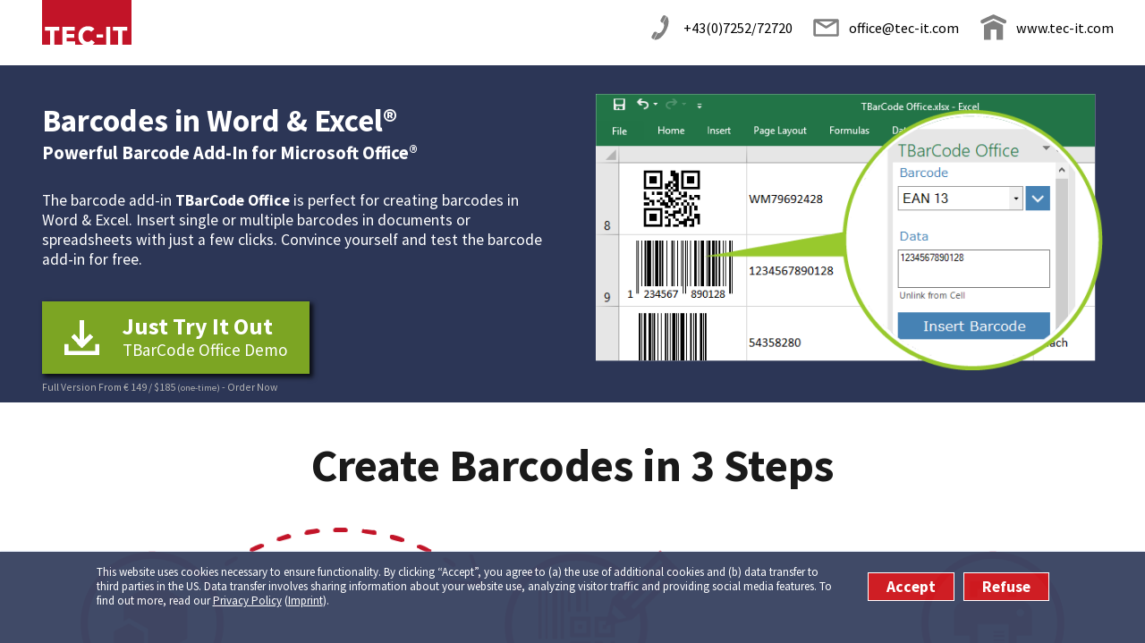

--- FILE ---
content_type: text/html; charset=utf-8
request_url: https://www.tec-it.com/en/software/selection/tbarcode-office-3/EntryPage3.aspx?TECITREF=2
body_size: 10172
content:

<!DOCTYPE html>
<html lang="en" xmlns="http://www.w3.org/1999/xhtml">
<head id="ctl00_Head1"><meta charset="UTF-8" /><base href="https://www.tec-it.com/"></base><title>
	TBarCode Office: Barcode Add-In for Word &amp; Excel

</title>

  <!-- preload fonts so there is no redraw when the fonts are loaded -->
  <link rel="preload" as="font" type="font/woff2" href="fonts/sourcesanspro/v21/6xK3dSBYKcSV-LCoeQqfX1RYOo3qOK7j.woff" crossorigin="" /><link rel="preload" as="font" type="font/woff2" href="fonts/sourcesanspro/v21/6xKydSBYKcSV-LCoeQqfX1RYOo3ig4vwlxdo.woff" crossorigin="" /><link rel="stylesheet" type="text/css" href="/BF8BFACF4A317DC3633CCB7437485EDB__1416ebe.css" />

  
  
   <!-- Cycle2 docu: http://jquery.malsup.com/cycle2/ -->
  <script type="text/javascript" src="/813AEF119B3E0ABD8D38743FF1DA9F28__1395642.js"></script>
<script>
  /* Opt out handler */
  var gaPropertyLgcy = 'UA-277689-1';
  var gaDisableLgcy = 'ga-disable-' + gaPropertyLgcy;
  var gaProperty = 'G-6QM2EKL8PV';
  var gaDisable = 'ga-disable-' + gaProperty;
  if (document.cookie.indexOf(gaDisableLgcy + '=true') > -1) { window[gaDisable] = true; }
  function gaOptout() {
    document.cookie = gaDisableLgcy + '=true; expires=Thu, 31 Dec 2099 23:59:59 UTC; domain=tec-it.com; path=/';
    window[gaDisable] = true;
  }
</script>
<script>
  /* GTag initialization */  
  window.dataLayer = window.dataLayer || [];
  function gtag(){dataLayer.push(arguments);}
  gtag('js', new Date());
  gtag('config', 'G-6QM2EKL8PV');
  
  /* GTag loading */
  function ClientLoadGoogleTag() {
    var _gts=document.createElement("script");
    _gts.setAttribute("src", "https://www.googletagmanager.com/gtag/js?id=G-6QM2EKL8PV");
    _gts.setAttribute("async", true);
    var _scn=document.getElementsByTagName("script")[0];
    _scn.parentNode.insertBefore(_gts, _scn);

    /* Google Tag Manager */
    (function(w,d,s,l,i){w[l]=w[l]||[];w[l].push({'gtm.start':
    new Date().getTime(),event:'gtm.js'});var f=d.getElementsByTagName(s)[0],
    j=d.createElement(s),dl=l!='dataLayer'?'&l='+l:'';j.async=true;j.src=
    'https://www.googletagmanager.com/gtm.js?id='+i+dl;f.parentNode.insertBefore(j,f);
    })(window,document,'script','dataLayer','GTM-NL4S8BB5');

    /* Hotjar Tracking Code for Website 6527693 */
    (function(h,o,t,j,a,r){
        h.hj=h.hj||function(){(h.hj.q=h.hj.q||[]).push(arguments)};
        h._hjSettings={hjid:6527693,hjsv:6};
        a=o.getElementsByTagName('head')[0];
        r=o.createElement('script');r.async=1;
        r.src=t+h._hjSettings.hjid+j+h._hjSettings.hjsv;
        a.appendChild(r);
    })(window,document,'https://static.hotjar.com/c/hotjar-','.js?sv=');

    /* Clarity Tag - removed */
    /* ( function(c,l,a,r,i,t,y){ c[a]=c[a]||function(){ (c[a].q=c[a].q||[]).push(arguments)};
            t=l.createElement(r);
            t.async=1;
            t.src="https://www.clarity.ms/tag/"+i;
            y=l.getElementsByTagName(r)[0];
            y.parentNode.insertBefore(t,y);} )
    (window, document, "clarity", "script", "ouqrz2i6cm"); */
  }
  var gaAccepted = typeof (hasAcceptedCookieConsent) !== 'undefined' && hasAcceptedCookieConsent();
  if (gaAccepted)
    ClientLoadGoogleTag();
  var cookiesAcceptedCallbacks = cookiesAcceptedCallbacks || new Array();
  cookiesAcceptedCallbacks.push(function() {
    ClientLoadGoogleTag();
  });
</script><meta name="copyright" content="TEC-IT Datenverarbeitung GmbH (c) 2026" /><meta name="DESCRIPTION" content="With TBarCode Office - the smart barcode add-in for Microsoft Word and Excel and Office 365 - you create barcode documents and barcode mailings,  barcode lists, barcode tables and barcode labels easily in no time. Free Download!
" /><meta name="KEYWORDS" content="Keywords: Keywords: barcode Excel, barcode, bar code, barcodes, bar codes, barcode add-In, bar code add-In, Excel add-In, Microsoft Office, Microsoft Excel, TBarCode Office, Excel barcode add-in, barcode excel add-in, MS Excel, Excel, 2007, 2010, 2013, 2016, 2019, Office 365, bar code lists, barcode lists, bar code tables, barcode tables, linear barcodes, postal codes, GS1, 2D bar codes, Keywords: Keywords: Barcode Add-In, Bar Code Add-In, Barcode AddIn, Office Barcode AddIn, Office Barcode Add-In, Barcode Add-In for Microsoft, Barcode, Barcodes, Bar Codes, Word Barcode Add-In, Microsoft Office, Microsoft Word, Microsoft Word 2007, Microsoft Word 2010, Microsoft Word 2013, Word 2007, Word 2010, Word 2013, Word 2016, Office 365, Barcode Creation, Create Bar Codes, Create Barcodes, Serial Letter, Mailings, Mail Merge, Barcode Documents, Create Barcodes in Office, Linear Barcodes, Postal Codes, GS1, 2D Bar Codes, Free Support, Free Download" /><meta name="date" content="2019-12-17" /><meta name="REVISIT-AFTER" content="7 days" /><meta name="ROBOTS" content="all,NOODP" /><link rel="canonical" href="/en/software/selection/tbarcode-office-3/EntryPage3.aspx" /><meta property="og:site_name" content="TEC-IT" /><meta property="og:type" content="article" /><meta property="og:url" content="https://www.tec-it.com/en/software/selection/tbarcode-office-3/EntryPage3.aspx" /><meta property="og:title" content="TBarCode Office: Barcode Add-In for Word &amp; Excel
" /><meta property="og:description" content="With TBarCode Office - the smart barcode add-in for Microsoft Word and Excel and Office 365 - you create barcode documents and barcode mailings,  barcode lists, barcode tables and barcode labels easily in no time. Free Download!
" /><link rel="apple-touch-icon" sizes="180x180" href="https://www.tec-it.com/images/favicon/apple-touch-icon.png" /><link rel="icon" type="image/png" href="https://www.tec-it.com/images/favicon/favicon-32x32.png" sizes="32x32" /><link rel="icon" type="image/png" href="https://www.tec-it.com/images/favicon/favicon-16x16.png" sizes="16x16" /><link rel="manifest" href="https://www.tec-it.com/manifest.json" /><link rel="mask-icon" href="https://www.tec-it.com/images/favicon/safari-pinned-tab.svg" color="#be202e" /><link rel="shortcut icon" href="https://www.tec-it.com/images/favicon/favicon.ico" /><link name="msapplication-config" href="https://www.tec-it.com/browserconfig.xml" /><link name="theme-color" content="#253e86" /><link rel="alternate" type="application/rss+xml" title="Barcode Software RSS Feeds" href="//www.tec-it.com/en/rss/RSS-2.0.aspx" /></head>

<body class="en landing">

  <form name="aspnetForm" method="post" action="./EntryPage3.aspx?nav-path=en%2fsoftware%2fselection%2ftbarcode-office-3%2fEntryPage3%2f&amp;TECITREF=2" id="aspnetForm">
<div>
<input type="hidden" name="__VIEWSTATE" id="__VIEWSTATE" value="/wEPDwUKLTg5MjE0NjgxNmRkVvjbE19hk5O7uYll9vezgVIypGyBJlja3Y04yVFrsas=" />
</div>

<div>

	<input type="hidden" name="__VIEWSTATEGENERATOR" id="__VIEWSTATEGENERATOR" value="B5D34BC0" />
</div>

    <div id="EntryPage3">

      <div class="header container">
        <div class="block-inner">
          <a class="logo" href="/" title="TEC-IT Barcode Software">TEC-IT</a>
          
          <div class="info">
            <a class="phone" href="tel:+43725272720" title="Give us a call">+43(0)7252/72720</a>
            <a class="mail" href="mailto:office@tec-it.com" title="Send us mail">office@tec-it.com</a>
            <a class="url" href="/" title="TEC-IT Barcode Software">www.tec-it.com</a>
          </div>
        </div>
      </div>
      <div id="nav-path">
        
      </div>

      <!-- page content -->
      
    <div class="clear anti-mar" xmlns:msxsl="urn:schemas-microsoft-com:xslt" xmlns:custom="customNS"> </div><div id="header" class="_none_A clearfix" xmlns:msxsl="urn:schemas-microsoft-com:xslt" xmlns:custom="customNS"><div id="logo"><div class="container clearfix"><div id="main"><div class="block-inner"><h1>Barcodes in Word &amp; Excel®</h1><h2 class="" style="">Powerful Barcode Add-In for Microsoft Office®</h2>
<div class="descr">The barcode add-in <b>TBarCode Office</b> is perfect for creating barcodes in Word &amp; Excel. Insert single or multiple barcodes  in documents or spreadsheets with just a few clicks. Convince yourself and test the barcode add-in for free.</div>

<a class="button single-color text-bright size-xlarge icon eval  showonhover" data-category="Product Selection &gt; TBarCode Office" data-action="Eval" data-label="Just Try It Out (109481)" href="https://www.tec-it.com/en/download/download-feedback/DownloadRegistration.aspx?param=id%3d179%3bfilename%3dTBarCodeOffice.exe%3bdownloadLink%3ddownload%2fTBarCodeOffice.exe"><span class="button-title">Just Try It Out</span><span class="button-text">
TBarCode Office Demo
</span></a>

<div class="pricing">
<a href="en/software/selection/tbarcode-office-3/EntryPage3.aspx?TECITREF=1#BUY" title="TBarCode Office Preise">Full Version From € 149 / $185 <small> (one-time)</small></a>
<a href="en/software/selection/tbarcode-office-3/EntryPage3.aspx?TECITREF=2#BUY" title="TBarCode Office - Click here to order"> - Order Now</a> 
</div></div></div><div id="img"><div class="block-inner"><img src="pics/landing/image_14_tbarcode-office-excel-barcode-add-in_624x340.png" alt="TBarCode Office - Barcode Add-In for Microsoft Excel"></img>


</div></div></div></div><p class="imgCopyright"></p></div><div class="Plain _none_A" xmlns:msxsl="urn:schemas-microsoft-com:xslt" xmlns:custom="customNS"><a id="109482" name="109482"></a><div id="expand_Plain109482"><div class="container clearfix">
<div class="block-inner">
<h1 class="" style="">Create Barcodes in 3 Steps </h1>
<p style="margin-top: 2rem;margin-bottom:2rem;"><img src="pics/landing/lp_barcode-maker-software-for-microsoft-office_header-graphic_1022x210.png" alt="Barcode Maker Software" width="1100"></img></p>

<div class="clearfix">
<div class="one-third">
<h3 class="">Open the Barcode Add-In</h3>

<p>Switch to the Add-Ins tab and open the <i>TBarCode Office</i> Panel to insert linear and 2D barcodes in your Microsoft Excel spreadsheet or Word document.</p>

</div>
<div class="one-third">
<h3 class="">Create Barcodes</h3>
<p>Choose your required barcode type from the most common 1D and 2D barcode symbologies and adjust the created barcodes according to your needs.</p>

<div style="margin-top:35px">
<p class="linkgroup "><a href="https://www.tec-it.com/en/download/download-feedback/DownloadRegistration.aspx?param=id%3d179%3bfilename%3dTBarCodeOffice.exe%3bdownloadLink%3ddownload%2fTBarCodeOffice.exe" title="Download TBarCode Office - Barcode Add-In for Microsoft Word &amp; Excel">Download</a> | <a href="en/software/barcode-software/office/word-excel/Default.aspx" title="More information about TBarCode Office - Barcode Add-In for Microsoft Word &amp; Excel">More Info</a> | <a href="en/software/selection/tbarcode-office-3/EntryPage3.aspx?TECITREF=3#BUY" title="Prices TBarCode Office - Barcode Add-In for Microsoft Word &amp; Excel">Prices</a> | <a href="en/software/selection/tbarcode-office-3/EntryPage3.aspx?TECITREF=4#BUY" title="Order Barcode Add-In for Microsoft Word &amp; Excel- TBarCode Office">Buy</a></p>
</div>

</div>
<div class="one-third last">

<h3 class="">Apply and Print</h3>

<p>Use your barcodes, for instance in barcode lists or mail merges, and print them in the best quality on all printers.</p>
</div>
</div>


</div>
</div></div></div><div class="Plain _none_A" xmlns:msxsl="urn:schemas-microsoft-com:xslt" xmlns:custom="customNS"><a id="109483" name="109483"></a><div id="expand_Plain109483"><div class="features container clearfix">
<h1 class="" style="">Your Benefits</h1>

<div class="single-content">
<div class="clearfix">
<div class="one-third">
 <img src="pics/landing/icons/icon-office_143x143.png" alt="Word and Excel icon" title="Perfectly Suited for Microsoft Excel and Word"></img>
</div>
<div class="two-third last">
<h3 class="">Perfect for Microsoft Word and Excel</h3>
<p>With this powerful barcode add-in for Word and Excel you will create and print single and multiple bar codes in a few simple steps.</p>
</div>
</div>
<div class="clearfix">
<div class="one-third">
 <img src="pics/landing/icons/icon-barcode_143x143.png" alt="1D and 2D barcodes icon" title="All 1D &amp; 2D Barcodes"></img>
</div>
<div class="two-third last">
<h3 class="">All Barcode Types</h3>
<p><i>TBarCode Office</i> for Word/Excel supports more than 100 barcode types, such as Code 39, Code 128, 2 of 5, UPC, EAN, GS1 DataBar, QR Code®, Data Matrix, PDF417.</p>
</div>
</div>
<div class="clearfix">
<div class="one-third">
 <img src="pics/landing/icons/icon-mailing_143x143.png" alt="Three letters icon" title="Ideal for Mail Merge"></img>
</div>
<div class="two-third last">
<h3 class="">Batch Processing</h3>
<p>Creating multiple barcodes for mail merges, barcode lists, etc. has never been easier. Cells or table columns are converted to barcodes with just one click.</p>
</div>
</div>
<div class="clearfix">
<div class="one-third">
 <img src="pics/landing/icons/icon-intuitive_143x143.png" alt="Finger touching circle icon" title="Intuitive User Interface"></img>
</div>
<div class="two-third last">
<h3 class="">Intuitive User Interface</h3>
<p>The intuitive interface provides maximum convenience. This makes creating barcodes in Word and Excel easy for everyone - experts and non-experts alike!</p>
</div>
</div>
<div class="clearfix">
<div class="one-third">
 <img src="pics/landing/icons/icon-functions_143x143.png" alt="Two intertwined gears icon" title="Customizable"></img>
</div>
<div class="two-third last">
<h3 class="">Individual Settings</h3>
<p>Advanced barcode parameters like module width, bar/space ratio, error correction, check digits, rotation, colors, fonts, etc. are freely adjustable.</p>
</div>
</div>
<div class="clearfix">
<div class="one-third">
 <img src="pics/landing/icons/icon-integration_143x143.png" alt="Two connected pieces of a puzzle icon" title="Seamless Integration"></img>
</div>
<div class="two-third last">
<h3 class="">Seamless Integration</h3>
<p><i>TBarCode Office</i> integrates seamlessly into Microsoft Excel and Word (2007, 2010, 2013, 2016, 2019 and Office 365) and works with all printers.</p>
</div>
</div>
<div class="clearfix">
<div class="one-third">
 <img src="pics/landing/icons/icon-support_143x143.png" alt="Receiver icon" title="Free Support"></img>
</div>
<div class="two-third last">
<h3 class="">Support</h3>
<p>Our <a href="https://www.tec-it.com/en/company/contact/onlineform/Default.aspx" title="Contact us">support team</a> is happy to help you with all your questions and technical problems.</p>
</div>
</div>
</div>
</div></div></div><div class="Plain _none_A" id="DIV_BUY" xmlns:msxsl="urn:schemas-microsoft-com:xslt" xmlns:custom="customNS"><a id="109484" name="109484"></a><a name="BUY"></a><div id="expand_Plain109484"> <div class="license container clearfix">
<div class="single-content">
<h1 class="" style="">Which License Do I Need?</h1>

<h3 class="">1D + 2D License</h3>
<p style="margin-bottom: 1.6em">We offer two types of licenses, with the option to scale the Single license to multiple workstations as needed. Each license includes support for all barcode types (linear barcodes, 2D barcodes, GS1 DataBar, Composite Codes, etc.). For license requirements not shown here, <a href="https://www.tec-it.com/en/company/contact/onlineform/Default.aspx" title="Please contact us">please contact us</a>.</p>

      <div class="pricing-table-wrapper"><div class="pricing-table " style=""><ul class="pricing-column hover"><li class="pricing-title">Single</li><li class="pricing-price">€ 149<span class="price-comment"> / $185</span><span class="price-comment sub">annual subscription</span></li><li>1D- and<br />2D-Barcodes<span class="comment"></span></li><li>Single License<span class="comment">1 installation / 1 user</span></li><li class="pricing-button"><a class="button single-color text-bright size-medium icon buy  showonhover" data-category="Product Selection &gt; TBarCode Office" data-action="Buy" data-label="Buy (109484)" href="https://www.tec-it.com/en/order/orderform/OrderForm.aspx?orderId=TBO1Y_SNG"><span class="button-title">Buy</span><span class="button-text"></span></a></li></ul><ul class="pricing-column hover"><li class="pricing-title">Enterprise</li><li class="pricing-price"><span class="price-comment">On Request</span><span class="price-comment sub">
                                         
                  </span></li><li>1D- and<br />2D-Barcodes<span class="comment"></span></li><li>World License<span class="comment">unlimited use</span></li><li class="pricing-button"><a class="button single-color text-bright size-medium icon letter  showonhover" data-category="Product Selection &gt; TBarCode Office" data-action="Mail" data-label="Ask (109484)" href="https://www.tec-it.com/en/company/contact/onlineform/Default.aspx?TECITREF=TBarCode Office"><span class="button-title">Ask</span><span class="button-text"></span></a></li></ul><div class="clear"></div></div></div>

<p><small>The licenses are available as an <b>annual subscription</b>, and the listed prices apply for one year. The subscription is automatically renewed for another 12 months unless canceled in writing by registered mail at least three months before expiration.</small></p>

<div class="div-box">✅ During the subscription period, <b>all product updates</b> and standard support are <b>included at no additional cost</b>.</div>

</div>
</div></div></div><div class="Plain _none_A" xmlns:msxsl="urn:schemas-microsoft-com:xslt" xmlns:custom="customNS"><a id="109485" name="109485"></a><div id="expand_Plain109485"><div class="container clearfix">
<div class="block-inner">
<h1 class="" style="">Customer Testimonials</h1>

<div class="clearfix">
<div class="one-third testimonial">
<img src="pics/landing/icons/Icon_testimonial_143x143.png" alt="Barcode Maker Software" width=""></img>
<div>
<h3 class="">Carl Booth</h3>
<p><b>Ricoh Printing Systems</b></p>
</div>
<p>"TBarCode Office is very simple to use and it works perfectly in our production scanning environment."</p>

</div>
<div class="one-third testimonial">
<img src="pics/landing/icons/Icon_testimonial_143x143.png" alt="Barcode Maker Software" width=""></img>
<div>
<h3 class="">IT Service Manager</h3>
<p><b>Garmin International</b></p>
</div>
<p>"[...] worked perfectly, thank you again for your help and quick response! I manage a service organization and you and your company demonstrate fantastic service – great job and thank you!"</p>

</div>
<div class="one-third last testimonial">
<img src="pics/landing/icons/Icon_testimonial_143x143.png" alt="Barcode Maker Software" width=""></img>
<div>
<h3 class="">Lee Taylor</h3>
<p><b>TheraTogs, Inc.</b></p>
</div>
<p>"TBarCode Office works beautifully and simply and sets the standard for utility applications!"</p>

</div>

</div>

<div class="block-4" style="margin: 0 auto; float: none;text-align:left;max-width: 425px">
<a class="button single-color text-bright size-xlarge icon eval  showonhover" data-category="Product Selection &gt; TBarCode Office" data-action="Eval" data-label="Just Try It Out (109485)" href="https://www.tec-it.com/en/download/download-feedback/DownloadRegistration.aspx?param=id%3d179%3bfilename%3dTBarCodeOffice.exe%3bdownloadLink%3ddownload%2fTBarCodeOffice.exe"><span class="button-title">Just Try It Out</span><span class="button-text">
TBarCode Office Demo
</span></a>
</div>
</div>
</div></div></div>

    </div>

    <footer class="clearfix">
      <div class="footer">
        <div class="container">
          <div class="clearfix">
            <div class="block-3">
              <div class="block-inner">
                <!-- Footer Left Column -->
                <div id="ctl00_AboutCompany"><h3>TEC-IT Datenverarbeitung GmbH</h3>
<p>TEC-IT, Austria, has been developing software for <a href="en/software/barcode-software/Default.aspx" title="Barcode Software">barcoding</a>, <a href="en/software/barcode-software/Default.aspx" title="QR Code Software">QR and 2D-codes</a>, <a href="en/software/label-printing/label-software/tformer/Default.aspx" title="Label Printing">printing</a>, <a href="en/software/label-printing/Default.aspx" title="Label Software">labeling</a>, <a href="en/software/report-generator/Default.aspx" title="Reporting Software">reporting</a> and <a href="en/software/data-acquisition/twedge/keyboard-wedge/Default.aspx" title="Data Acquisition Software">data acquisition</a> since 1996.</p>

<p>Our company offers standard software like <a href="en/software/report-generator/Default.aspx" title="Label Software, Report Designer">TFORMer</a>, <a href="en/software/barcode-software/Default.aspx" title="Barcode Generator Software, QR- and 2D-Code Creation" >TBarCode</a> and <a href="en/software/barcode-software/barcode-creator/barcode-studio/Default.aspx" title="Barcode Maker Software, QR and 2D Code Maker Software">Barcode Studio</a>. The data acquisition tools <a href="en/software/data-acquisition/twedge/keyboard-wedge/Default.aspx" title="Data Acquisition Software">TWedge</a> and <a href="en/software/mobile-data-acquisition/scan-it-to-office/overview/Default.aspx" title="ScannerApp with PC, Mac, Excel, Word, Google Sheets and Database Integration">Scan-IT to Office</a>, an Android/iOS app for <a href="en/software/mobile-data-acquisition/Default.aspx" title="App for Mobile Data Collection and Barcode, QR, 2D, NFC and OCR  Scanning">mobile data collection</a>, complete our portfolio. Custom solutions are available <a href="https://www.tec-it.com/en/company/contact/onlineform/Default.aspx" title="Online Inquiry Form">on request</a>.</p>

<p>High quality software is what you are looking for — TEC-IT supplies this quality successfully.</p>
</div>
                <!-- /Footer Left Column -->
              </div>
            </div>
            <div class="block-3">
              <div class="block-inner">
                <!-- Footer Center Column -->
                <div id="ctl00_ShortNews"><h3>TEC-IT News</h3><div class="news-item">
  <div class="news-item-text">
    <div class="date">3/31/2025</div>
    <div><a class="title" href="/en/start/news/Default.aspx#112281" title=" Barcode Studio V17.0">Introducing the Redesigned Barcode Studio V17.0</a></div>
  </div>
</div><div class="news-item">
  <div class="news-item-text">
    <div class="date">3/10/2025</div>
    <div><a class="title" href="/en/start/news/Default.aspx#112410" title="TFORMer 8.9.0">TFORMer 8.9.0 –  Improved E-Invoicing and Labeling</a></div>
  </div>
</div><div class="news-item">
  <div class="news-item-text">
    <div class="date">2/19/2025</div>
    <div><a class="title" href="/en/start/news/Default.aspx#112403" title="Scan-IT to Office: Top-Rated Scanner App">New Scanner Device Support for Scan-IT to Office!</a></div>
  </div>
</div><div class="news-item">
  <div class="news-item-text">
    <div class="date">11/19/2024</div>
    <div><a class="title" href="/en/start/news/Default.aspx#112398" title="Online Barcode Generator ">Revenova Adds TEC-IT Barcode API to Salesforce TMS</a></div>
  </div>
</div><div class="news-item">
  <div class="news-item-text">
    <div class="date"></div>
    <div><a class="title" href="/en/start/news/Default.aspx" title="More news from TEC-IT...">More News...</a></div>
  </div>
</div></div>
                <!-- /Footer Center Column -->
              </div>
            </div>
            <div class="block-3">
              <div class="block-inner">
                <!-- Footer Right Column -->
                <div id="InfoBox"><h3>Quick Links</h3><ul>
<li><b>Windows</b> - 
<a href="en/software/barcode-software/barcode-creator/barcode-studio/Default.aspx" title="Barcode Image Creator Software">Barcode Creator</a> - <a href="en/software/barcode-software/office/word/Default.aspx" title="Barcode Add-In for Microsoft Word and Office 365">Barcode for Word</a> - <a href="en/software/barcode-software/office/excel/Default.aspx" title="Barcode Add-In for Microsoft Excel and Office 365">Barcode for Excel</a> - 
<a href="en/software/barcode-software/tbarcode/overview/Default.aspx" title="Barcode Generator SDK">Barcode Software (SDK)</a> - 
<a href="en/software/label-printing/Default.aspx" title="Barcode Label Software">Label Software</a> - 
<a href="en/software/report-generator/Default.aspx" title="Reporting Software">Reporting</a> - 
<a href="en/software/data-acquisition/Default.aspx" title="Data Acquisition Software">Data Acquisition Software</a></li>

<li><b>macOS</b> - 
<a href="en/software/barcode-software/barcode-creator/barcode-studio/Default.aspx" title="Barcode Image Creator Software">Barcode Maker</a> - 
<a href="en/software/barcode-software/barcode-linux-unix-mac-os-x/overview/Default.aspx" title="Barcode Generator SDK">Barcode SDK</a></li>

<li><b>Linux, UNIX</b> - 
<a href="en/software/barcode-software/barcode-creator/barcode-studio/Default.aspx" title="Barcode Image Creator Software">Barcode Creator</a> - 
<a href="en/software/barcode-software/barcode-linux-unix-mac-os-x/overview/Default.aspx" title="Barcode Generator SDK">Barcode Software (SDK)</a> - 
<a href="en/software/barcode-software/barcode-linux-unix-mac-os-x/overview/Default.aspx" title="Barcode Spoolfilter">Barcode Server</a></li>

<li><b>SAP</b> - 
<a href="en/software/sap/barcode-dll/general/Default.aspx" title="SAP Barcode DLL">Barcode DLL</a> - 
<a href="en/software/sap/barcode-direct/general/Default.aspx" title="SAP Barcode Solution">Barcode Solution  (no Middleware)</a></li>

<li><b>Android</b> - 
<a href="en/software/mobile-data-acquisition/scan-it-to-office/overview/Default.aspx" title="Mobile Data Collection for Excel, Word, Google Sheets, Databases, Applications">Remote Data Collection for PC/Mac</a> - 
<a href="en/software/mobile-data-acquisition/rapid-inventory/overview/Default.aspx" title="Inventory Control and Stocktaking App">Stocktaking App</a> - 
<a href="en/software/mobile-data-acquisition/barcode-keyboard/barcodekeyboard-overview/Default.aspx" title="Keyboard Which Scans Barcodes, Text and NFC Tags into Apps">Scanner Keyboard</a></li>

<li><b>iOS</b> - 
<a href="en/software/mobile-data-acquisition/scan-it-to-office/overview/Default.aspx" title="Mobile Data Collection for Excel, Word, Google Sheets, Databases, Applications">Remote Data Collection for PC/Mac</a></li>

<li><b>Web Services</b> - 
<a href="//label.tec-it.com/en" target="_blank" title="Label Generator">Online Label Printing</a> - 
<a href="//barcode.tec-it.com/en"  target="_blank"  title="Barcode Generator">Online Barcode Generator</a> - 
<a href="//qrcode.tec-it.com/en"  target="_blank"  title="QR Code® Generator">QR Code® Generator</a></li>
</ul></div>
                <!-- /Footer Right Column -->
              </div>
            </div>
          </div>

          <div class="sub-footer-divider">
          </div>

          <!-- SubFooter -->
          <div class="block-full sub-footer">
            <div class="block-inner clearfix">

              <div class="one-third sub-footer-column-1">
                <span>&copy; TEC-IT Datenverarbeitung GmbH, Austria</span>
              </div>

              <div class="one-third sub-footer-column-2">
                <a class="social color-light twitter" href="https://twitter.com/tecit" target="_blank" title="Twitter">Twitter</a>
                <a class="social color-light facebook" href="https://www.facebook.com/TECITSoftware" target="_blank" title="Facebook">Facebook</a>
                <a class="social color-light linkedin" href="https://www.linkedin.com/company/tec-it" target="_blank" title="LinkedIn">LinkedIn</a>
                <a class="social color-light rss" href="https://www.tec-it.com/rss/RSS-2.0.aspx" target="_blank" title="RSS Feed">RSS Feed</a>
                <a class="social color-light youtube" href="https://www.youtube.com/user/TECITSoftware" target="_blank" title="YouTube">YouTube</a>
                <a href="https://eepurl.com/kTj6v" id="ctl00_LinkNewsletter" class="social color-light newsletter" target="_blank" title="Newsletter">Newsletter</a>
              </div>

              <div class="one-third last sub-footer-column-3">
                <a id="ctl00_LinkSiteMap" title="TEC-IT.COM Site Map" href="/en/website/sitemap/SiteMap.aspx" target="_self">Site Map</a>
                |
                <a id="ctl00_LinkImprint" title="Click to view the imprint of our website." href="/en/company/impressum/Default.aspx" target="_self">Imprint</a>
                |
                <a id="ctl00_LinkLegal" title="Legal conditions and privacy policy for accessing this website" href="/en/website/legalconditions/Default.aspx" target="_self">Terms of Use and Privacy</a>
                |
                <a id="ctl00_LinkContact" title="How to contact and how to find us in Steyr/Austria." href="/en/company/contact/Default.aspx" target="_self">Contact</a>
              </div>
            </div>
          </div>

        </div>
      </div>
    </footer>
  </form>
  
  <!-- now done in webpage.js
  <script>
    window.addEventListener("load", function () {
      if (typeof jQuery != 'undefined') {
        // google event tracking
        $('body').on('click', 'a.button, .menuButton a.menuItem', function () {
          var $this = $(this);

          var category, action, label;

          if ($this.is('.menuItem')) {
            var $that = $this.parent().siblings('a.button');

            if ($that.length == 1) {
              category = $that.data('category');
              action = $that.data('action');
              label = $that.data('label') + ' - ' + $this.html().replace(/<b>|<\/b>/g, '');
            }
          }
          else {
            category = $this.data('category');
            action = $this.data('action');
            label = $this.data('label');
          }

          // only send an event íf all parameters are filled
          if (typeof ga === "function" && category != "" && action != "" && label != "") {
            ga('send', 'event', category, action, label);
          }
        });
      }
    });
  </script>
   -->
</body>
</html>


--- FILE ---
content_type: text/css; charset=utf-8
request_url: https://www.tec-it.com/BF8BFACF4A317DC3633CCB7437485EDB__1416ebe.css
body_size: 30784
content:

@font-face {
font-family: 'Source Sans Pro';
font-style: normal;
font-weight: 400;
font-display: swap;
src: url(/fonts/sourcesanspro/v21/6xK3dSBYKcSV-LCoeQqfX1RYOo3qOK7j.woff) format('woff');
}
@font-face {
font-family: 'Source Sans Pro';
font-style: normal;
font-weight: 700;
font-display: swap;
src: url(/fonts/sourcesanspro/v21/6xKydSBYKcSV-LCoeQqfX1RYOo3ig4vwlxdo.woff) format('woff');
}
@font-face {
font-family: 'Source Sans Pro';
font-style: normal;
font-weight: 400;
font-display: swap;
src: url(/fonts/sourcesanspro/v21/6xK3dSBYKcSV-LCoeQqfX1RYOo3qNa7lqDY.woff2) format('woff2');
unicode-range: U+0460-052F, U+1C80-1C88, U+20B4, U+2DE0-2DFF, U+A640-A69F, U+FE2E-FE2F;
}
@font-face {
font-family: 'Source Sans Pro';
font-style: normal;
font-weight: 400;
font-display: swap;
src: url(/fonts/sourcesanspro/v21/6xK3dSBYKcSV-LCoeQqfX1RYOo3qPK7lqDY.woff2) format('woff2');
unicode-range: U+0301, U+0400-045F, U+0490-0491, U+04B0-04B1, U+2116;
}
@font-face {
font-family: 'Source Sans Pro';
font-style: normal;
font-weight: 700;
font-display: swap;
src: url(/fonts/sourcesanspro/v21/6xKydSBYKcSV-LCoeQqfX1RYOo3ig4vwmhduz8A.woff2) format('woff2');
unicode-range: U+0460-052F, U+1C80-1C88, U+20B4, U+2DE0-2DFF, U+A640-A69F, U+FE2E-FE2F;
}
@font-face {
font-family: 'Source Sans Pro';
font-style: normal;
font-weight: 700;
font-display: swap;
src: url(/fonts/sourcesanspro/v21/6xKydSBYKcSV-LCoeQqfX1RYOo3ig4vwkxduz8A.woff2) format('woff2');
unicode-range: U+0301, U+0400-045F, U+0490-0491, U+04B0-04B1, U+2116;
}
body.landing {
background: #FFFFFF;
margin: 0;
padding: 0;
}
div.Plain {
padding-bottom: 2em;
margin-bottom: 0;
}
div.Plain p,
div.Plain h1,
div.Plain h2,
div.Plain h3 {
text-align: center;
}
div.Plain .align-left p,
div.Plain .align-left h1,
div.Plain .align-left h2,
div.Plain .align-left h3 {
text-align: left;
}
body.landing div#EntryPage3 h1 {
font-size: 3.5em;
font-size: 3.5rem;
line-height: 1;
margin-bottom: 3rem;
}
body.ru.landing div#EntryPage3 h1 {
font-size: 3.25em;
font-size: 3.25rem;
}
body.landing div#EntryPage3 h2 {
font-size: 2.3em;
font-size: 2.3rem;
font-weight: normal;
line-height: 1;
margin-top: 0;
margin-bottom: 1.5em;
}
body.ru.landing div#EntryPage3 h2 {
font-size: 2.1em;
font-size: 2.1rem;
}
body.landing div#EntryPage3 h3 {
font-size: 1.65em;
font-size: 1.65rem;
}
body.landing div#EntryPage3 p {
font-size: 1.2em;
font-size: 1.2rem;
line-height: 1.3;
}
#nav-path {
text-align: center;
color: #eee;
font-size: 0.9em;
font-family: Arial,Helvetica,sans-serif;
font-weight: normal;
text-decoration: none;
margin-top: 4px;
padding-right: 5px;
float: right;
}
.nav-path-item ul {
display: inline;
list-style-type: none;
}
.nav-path-item li {
background-image: url(/images/arrow.png);
background-position: 0px center;
background-repeat: no-repeat;
padding: 0 4px 0 8px;
display: inline;
left: 8px;
}
.nav-path-item a:link,
.nav-path-item a:visited {
color: #888;
text-decoration: none;
}
.nav-path-item a:hover {
text-decoration: underline;
}
.header {
position: relative;
}
.header > .block-inner {
padding-top: 0;
}
.header .logo {
position: relative;
display: block;
width: 100px;
height: 50px;
background: url(/images/header/entry3/logo.png) no-repeat;
background-size: 100px 100px;
background-position-y: -50px;
text-indent: -9999px;
left: 2%;
transition: 0s all;
}
.header .logo span {
position: absolute;
bottom: 0;
left: 0;
right: 0;
color: #fff;
text-align: center;
vertical-align: bottom;
text-decoration: none;
font-size: 2em;
}
.header .copyright {
position: absolute;
top: 10px;
right: 10px;
color: #999;
}
.header .info {
position: absolute;
top: 0;
line-height: 65px;
right: 2%;
}
.header .info div,
.header .info a {
float: none;
display: inline-block;
margin-left: 20px;
padding-left: 40px;
height: 33px;
line-height: 30px;
text-decoration: none;
color: #000;
font-size: 1.1em;
position: relative;
}
.header .info div:before,
.header .info a:before {
content: '';
display: block;
position: absolute;
left: 0;
height: 30px;
width: 30px;
background-size: contain;
background-position: 0 50%;
background-repeat: no-repeat;
}
.header .info a.phone:before {
background-image: url(/images/header/entry3/phone.png);
}
.header .info a.mail:before {
background-image: url(/images/header/entry3/mail.png);
}
.header .info a.url:before {
background-image: url(/images/header/entry3/home.png);
}
#header {
color: #fff;
background-color: #2C3656;
margin-top: 0.5em;
margin-top: 0.5rem;
}
#header #main {
width: 50%;
display: table-cell;
vertical-align: middle;
padding-right: 1%;
padding-left: 2%;
}
#header #main h1 {
font-size: 2.4em;
font-size: 2.4rem;
margin-bottom: 0.5em;
margin-bottom: 0.5rem;
}
body.ru #header #main h1 {
font-size: 2.25em;
font-size: 2.25rem;
}
#header #main h2 {
font-size: 1.4em;
font-size: 1.4rem;
font-weight: bold;
line-height: 1.15;
}
body.ru #header #main h2 {
font-size: 1.3em;
font-size: 1.3rem;
}
#header #main + div {
width: 50%;
display: table-cell;
vertical-align: middle;
text-align: center;
padding-right: 2%;
padding-left: 1%;
}
#header #img {
}
body.landing #header p.imgCopyright {
position: absolute;
right: 10px;
color: #b2b2b2;
font-size: 0.8rem;
margin: 0;
z-index: 1000;
}
body.landing #header p.imgCopyright a {
color: #b2b2b2;
}
#header a:link,
#header a:visited {
color: #FFF;
}
#header div.descr {
font-size: 1.2em;
font-size: 1.2rem;
margin-bottom: 2em;
line-height: 1.3;
}
#header #main .pricing {
position: relative;
top: 5px;
text-align: left;
font-size: 0.8em;
font-size: 0.8rem;
}
#header #main .pricing a {
text-decoration: none;
color: #b2b2b2;
padding-bottom: 0.4rem;
}
.license h3 {
text-align: center;
font-size: 2em;
line-height: 1;
margin-bottom: 0;
}
.license p {
text-align: center;
font-size: 1.3em;
}
.testimonial {
text-align: center;
padding-bottom: 1.7rem;
}
.testimonial > div:first-of-type {
margin-top: 1em;
margin-top: 1rem;
min-height: 65px;
}
.testimonial > div:first-of-type h3 {
margin-bottom: 0.3em;
margin-bottom: 0.3rem;
}
.testimonial > div:first-of-type p {
margin-top: 0;
}
.featurebox {
border-radius: 1rem;
border: 1px dotted #2C3656;
background: linear-gradient(to bottom right, #ffffff, #f5f5fa);
padding: 2rem;
}
.single-content {
width: 70%;
margin: 2em auto;
}
.single-content > div {
margin-bottom: 2em;
}
div.footer {
background-color: #3C4664;
margin: 0;
}
.button-title {
font-weight: bold;
}
#EntryPage3 > .Plain:nth-of-type(2n) {
background-color: #eae7e5;
}
body.landing .features p,
body.landing .features h3 {
text-align: justify;
}
body.landing .features .one-third:first-child {
text-align: center;
margin-bottom: 1rem;
}
#header .menuButton,
#header .marketlinkButton,
body.landing #header a.button.size-xlarge {
display: inline-block !important;
}
body.landing .button.size-xlarge,
body.landing a.button.size-xlarge {
display: block !important;
margin: 0 !important;
}
body.landing .button.size-xlarge .button-text {
font-size: 1.3em !important;
font-size: 1.3rem !important;
}
body.landing a.button.size-xlarge.text-bright:not(.showonhover, [href]) {
cursor: default;
}
body.landing a.button.size-xlarge.text-bright {
background-color: #7ca523 !important;
box-shadow: 3px 3px 5px 1px rgba(0,0,0,0.75);
}
body.landing a.button.size-xlarge.text-bright:hover {
background-color: #98c92d !important;
}
.menuButton .button.size-xlarge .button-title,
.marketlinkButton .button.size-xlarge .button-title {
margin-bottom: 10px !important;
}
.one-half .video-embed div.cookieConsentContent {
padding: 1rem;
}
.one-half .video-embed .cookieConsentText {
margin: 1rem 0;
}
@media only screen and (max-width: 767px) {
#header #main {
width: auto;
display: block;
padding-right: 0;
padding-left: 0;
}
#header #main + div {
display: block;
width: auto;
padding-right: 0;
padding-left: 0;
}
.header .logo {
height: 100px;
background-position-y: 0;
left: 0;
}
.header .info {
left: 110px;
right: 0;
}
.header .info div,
.header .info a {
display: block;
}
.header .info div:before, .header .info a:before {
width: 20px;
}
#header .menuButton,
#header .marketlinkButton,
body.landing #header a.button.size-xlarge {
display: block !important;
}
.menuButton .button.size-xlarge .button-title {
margin-bottom: 8px !important;
}
}
@media only screen and (min-width: 768px) and (max-width: 1269px) {
#header #main h1 {
font-size: 2rem;
}
body.ru #header #main h1 {
font-size: 1.9rem;
}
#header #main h2 {
font-size: 1.2rem;
}
body.ru #header #main h2 {
font-size: 1.125rem;
}
}
@media only screen and (min-width: 768px) and (max-width: 979px) {
.menuButton .button.size-xlarge .button-title,
.marketlinkButton .button.size-xlarge .button-title {
margin-bottom: 6px !important;
}
#header #main h1 {
font-size: 1.8rem;
}
#header #main h2 {
font-size: 1.1rem;
}
}
@media only screen and (min-width: 1270px) and (max-width: 1419px) {
.menuButton .button.size-xlarge .button-title,
.marketlinkButton .button.size-xlarge .button-title {
margin-bottom: 12px !important;
}
}
@media only screen and (min-width: 1420px) {
.menuButton .button.size-xlarge .button-title,
.marketlinkButton .button.size-xlarge .button-title {
margin-bottom: 14px !important;
}
}
@media only screen and (max-width: 480px) {
.header .copyright {
display: none;
}
body.landing div#EntryPage3 h1 {
font-size: 3.0rem;
}
#header #main h1 {
font-size: 2.1rem;
}
#header #main h2 {
font-size: 1.2rem;
}
}
article,
aside,
details,
figcaption,
figure,
footer,
header,
hgroup,
main,
nav,
section,
summary {
display: block;
}
audio,
canvas,
video {
display: inline-block;
*display: inline;
*zoom: 1;
}
audio:not([controls]) {
display: none;
height: 0;
}
[hidden] {
display: none;
}
html {
background: #fff;
color: #000;
font-size: 100%;
-webkit-text-size-adjust: 100%;
-ms-text-size-adjust: 100%;
text-size-adjust: 100%;
}
html,
button,
input,
select,
textarea {
font-family: sans-serif;
}
body {
margin: 0;
}
a:focus {
outline: thin dotted;
}
a:active,
a:hover {
outline: 0;
}
h1 {
font-size: 2em;
margin: 0.67em 0;
}
h2 {
font-size: 1.5em;
margin: 0.83em 0;
}
h3 {
font-size: 1.17em;
margin: 1em 0;
}
h4 {
font-size: 1em;
margin: 1.33em 0;
}
h5 {
font-size: 0.83em;
margin: 1.67em 0;
}
h6 {
font-size: 0.67em;
margin: 2.33em 0;
}
abbr[title] {
border-bottom: 1px dotted;
}
b,
strong {
font-weight: bold;
}
blockquote {
margin: 1em 40px;
}
dfn {
font-style: italic;
}
hr {
-moz-box-sizing: content-box;
box-sizing: content-box;
height: 0;
}
mark {
background: #ff0;
color: #000;
}
p,
pre {
margin: 1em 0;
}
code,
kbd,
pre,
samp {
font-family: monospace, serif;
_font-family: 'courier new', monospace;
font-size: 1em;
}
pre {
white-space: pre;
white-space: pre-wrap;
word-wrap: break-word;
}
q {
quotes: none;
}
q:before,
q:after {
content: '';
content: none;
}
small {
font-size: 80%;
}
sub,
sup {
font-size: 75%;
line-height: 0;
position: relative;
vertical-align: baseline;
}
sup {
top: -0.5em;
}
sub {
bottom: -0.25em;
}
dl,
menu,
ol,
ul {
margin: 1em 0;
}
dd {
margin: 0 0 0 40px;
}
menu,
ol,
ul {
padding: 0 0 0 40px;
}
nav ul,
nav ol {
list-style: none;
list-style-image: none;
}
img {
border: 0;
-ms-interpolation-mode: bicubic;
}
svg:not(:root) {
overflow: hidden;
}
figure {
margin: 0;
}
form {
margin: 0;
}
fieldset {
border: 1px solid #c0c0c0;
margin: 0 2px;
padding: 0.35em 0.625em 0.75em;
}
legend {
border: 0;
padding: 0;
white-space: normal;
*margin-left: -7px;
}
button,
input,
select,
textarea {
font-size: 100%;
margin: 0;
vertical-align: baseline;
*vertical-align: middle;
}
button,
input {
line-height: normal;
}
button,
select {
text-transform: none;
}
button,
html input[type="button"],
input[type="reset"],
input[type="submit"] {
-webkit-appearance: button;
cursor: pointer;
*overflow: visible;
}
button[disabled],
html input[disabled] {
cursor: default;
}
input[type="checkbox"],
input[type="radio"] {
box-sizing: border-box;
padding: 0;
*height: 13px;
*width: 13px;
}
input[type="search"] {
-webkit-appearance: textfield;
-moz-box-sizing: content-box;
-webkit-box-sizing: content-box;
box-sizing: content-box;
}
input[type="search"]::-webkit-search-cancel-button,
input[type="search"]::-webkit-search-decoration {
-webkit-appearance: none;
}
button::-moz-focus-inner,
input::-moz-focus-inner {
border: 0;
padding: 0;
}
textarea {
overflow: auto;
vertical-align: top;
}
table {
border-collapse: collapse;
border-spacing: 0;
}
* {
outline: none;
}
html {
-webkit-text-size-adjust: none;
-ms-text-size-adjust: none;
text-size-adjust: none;
}
header, nav, section, article, aside, footer {
display: block;
}
html, body {
font-size: 14px;
line-height: 19px;
}
body {
font-family: Source Sans Pro, Arial, sans-serif;
color: #1a1a1a;
background: url('[data-uri]') repeat;
margin: 0;
padding: 0;
min-height: 100vh;
}
body.ru {
font-size: 0.9286em;
font-size: 0.9286rem;
}
body.zh-cn {
font-family: Source Sans Pro, Arial;
}
p {
margin: 16px 0;
}
p, ul, li {
max-height: 999999px;
}
.one-half h1:first-child, .one-half h2:first-child, .one-half h3:first-child, .one-half h4:first-child,
.one-third h1:first-child, .one-third h2:first-child, .one-third h3:first-child, .one-third h4:first-child,
.two-third h1:first-child, .two-third h2:first-child, .two-third h3:first-child, .two-third h4:first-child,
.one-fourth h1:first-child, .one-fourth h2:first-child, .one-fourth h3:first-child, .one-fourth h4:first-child,
.three-fourth h1:first-child, .three-fourth h2:first-child, .three-fourth h3:first-child, .three-fourth h4:first-child,
.one-fifth h1:first-child, .one-fifth h2:first-child, .one-fifth h3:first-child, .one-fifth h4:first-child,
.two-fifth h1:first-child, .two-fifth h2:first-child, .two-fifth h3:first-child, .two-fifth h4:first-child,
.three-fifth h1:first-child, .three-fifth h2:first-child, .three-fifth h3:first-child, .three-fifth h4:first-child,
.four-fifth h1:first-child, .four-fifth h2:first-child, .four-fifth h3:first-child, .four-fifth h4:first-child,
.one-sixth h1:first-child, .one-sixth h2:first-child, .one-sixth h3:first-child, .one-sixth h4:first-child,
.five-sixth h1:first-child, .five-sixth h2:first-child, .five-sixth h3:first-child, .five-sixth h4:first-child,
.seven-ninth h1:first-child, .seven-ninth h2:first-child, .seven-ninth h3:first-child, .seven-ninth h4:first-child,
.two-ninth h1:first-child, .two-ninth h2:first-child, .two-ninth h3:first-child, .two-ninth h4:first-child {
margin-top: 0;
}
h1, h2, h3, h4 {
font-weight: normal;
margin: 6px 0;
}
h1 {
font-size: 1.9em;
font-size: 1.9rem;
}
body.ru h1 {
font-size: 1.75em;
font-size: 1.75rem;
}
h2 {
font-size: 1.5em;
font-size: 1.5rem;
}
body.ru h2 {
font-size: 1.4em;
font-size: 1.4rem;
}
h3,
.pageSummary p {
font-size: 1.34em;
font-size: 1.34rem;
}
body.ru h3 {
font-size: 1.25em;
font-size: 1.25rem;
}
h4 {
font-size: 1.2em;
font-size: 1.2rem;
}
body.ru h4 {
font-size: 1.15em;
font-size: 1.15rem;
}
h1, h2, h3, h4, h5, h6 {
margin: 32px 0 16px 0;
line-height: 140%;
font-weight: bold;
}
a {
text-decoration: none;
color: #3434b4;
}
a:hover {
color: #FD6A00;
}
input,
textarea,
select {
font-family: Source Sans Pro, Arial, sans-serif;
font-size: 1.1em;
font-size: 1.1rem;
color: #1a1a1a;
padding: 4px;
border: 0px;
-webkit-box-shadow: inset 0px 0px 0px 1px #D2D2D2;
-moz-box-shadow: inset 0px 0px 0px 1px #D2D2D2;
box-shadow: inset 0px 0px 0px 1px #D2D2D2;
-webkit-box-sizing: border-box;
-moz-box-sizing: border-box;
box-sizing: border-box;
}
select {
padding: 3px 4px;
}
optgroup {
font-family: inherit;
font-size: 1.1em;
font-size: 1.1rem;
font-style: normal;
color: #1a1a1a;
}
body.ru input,
body.ru textarea,
body.ru select {
font-size: 1em;
font-size: 1rem;
}
body.ru optgroup {
font-size: 1em;
font-size: 1rem;
}
body.msie8 input,
body.msie8 textarea,
body.msie8 select,
body.safari input,
body.safari textarea,
body.safari select {
border: 1px solid #D2D2D2;
-webkit-box-shadow: none;
-moz-box-shadow: none;
box-shadow: none;
}
input:focus,
textarea:focus,
.styled-select:focus,
.styled-select select:focus {
-webkit-box-shadow: inset 0px 0px 0px 1px #FD6A00;
-moz-box-shadow: inset 0px 0px 0px 1px #FD6A00;
box-shadow: inset 0px 0px 0px 1px #FD6A00;
}
input[type="checkbox"],
input[type="radio"],
input[type="checkbox"]:focus,
input[type="radio"]:focus {
margin-right: 0.3em;
-webkit-box-shadow: 0px 0px 0px 0px #fff;
-moz-box-shadow: 0px 0px 0px 0px #fff;
box-shadow: 0px 0px 0px 0px #fff;
}
textarea {
resize: none;
}
label {
white-space: nowrap;
}
.styled-select {
overflow: hidden;
background: #fff url('[data-uri]') no-repeat 100%;
-webkit-box-shadow: inset 0px 0px 0px 1px #D2D2D2;
-moz-box-shadow: inset 0px 0px 0px 1px #D2D2D2;
box-shadow: inset 0px 0px 0px 1px #D2D2D2;
position: relative;
}
.styled-select select {
-webkit-appearance: none;
-moz-appearance: none;
appearance: none;
border-radius: 0;
background-color: transparent;
-webkit-box-sizing: border-box;
-moz-box-sizing: border-box;
box-sizing: border-box;
-webkit-box-shadow: inset 0px 0px 0px 1px #D2D2D2;
-moz-box-shadow: inset 0px 0px 0px 1px #D2D2D2;
box-shadow: inset 0px 0px 0px 1px #D2D2D2;
padding: 3px 4px;
width: 100%;
}
.styled-list {
list-style-type: none;
list-style-position: outside;
list-style-image: none;
padding-left: 0;
margin: 0;
}
.styled-list li {
padding-bottom: 0;
}
.styled-list.link-list-bullet li {
background-image: url([data-uri]);
*background-image: url(/images/metro/list-item.png);
background-repeat: no-repeat;
background-position: 0px 50%;
padding-left: 10px;
}
.styled-checkbox > label {
white-space: pre-wrap;
}
.styled-checkbox input[type=checkbox] {
height: 16px;
width: 16px;
vertical-align: middle;
}
.styled-checkbox:not(#foo) input[type=checkbox] {
position: absolute;
z-index: -10;
}
.styled-checkbox:not(#foo) input[type=checkbox] + label::before,
.styled-checkbox:not(#foo) input[type=checkbox] + input[type=hidden] + label::before {
content: ' ';
text-align: center;
display: inline-block;
width: 20px;
height: 20px;
line-height: 20px;
margin-right: 0.6rem;
-webkit-box-shadow: inset 0px 0px 0px 1px #d2d2d2;
-moz-box-shadow: inset 0px 0px 0px 1px #d2d2d2;
box-shadow: inset 0px 0px 0px 1px #d2d2d2;
background-color: #fff;
}
.styled-checkbox:not(#foo) input[type=checkbox]:focus + label:before,
.styled-checkbox:not(#foo) input[type=checkbox]:focus + input[type=hidden] + label:before {
-webkit-box-shadow: inset 0px 0px 0px 1px #fd6a00;
-moz-box-shadow: inset 0px 0px 0px 1px #fd6a00;
box-shadow: inset 0px 0px 0px 1px #fd6a00;
}
.styled-checkbox:not(#foo) input[type=checkbox]:checked + label::before,
.styled-checkbox:not(#foo) input[type=checkbox]:checked + input[type=hidden] + label::before {
content: "\2713";
color: #1a1a1a;
}
.bg-color-menu {
background-color: #CE191F;
}
.bg-color-footer {
background-color: #3C4664;
}
.bg-color-main,
.bg-color-sidebar {
background-color: #FFFFFF;
}
.bg-color-heading {
background-color: #FAFAFA;
}
.bg-color-main,
.bg-color-slider,
.bg-color-heading,
.bg-color-sidebar {
-webkit-box-shadow: inset 0 0 0 1px #D2D2D2;
-moz-box-shadow: inset 0 0 0 1px #D2D2D2;
box-shadow: inset 0 0 0 1px #D2D2D2;
}
.container {
width: 972px;
margin: 0 auto;
position: relative;
}
.block-1, .block-2, .block-3, .block-4, .block-5, .block-6, .block-7 {
margin: 6px;
float: left;
position: relative;
}
.block-1.no-mar, .block-2.no-mar, .block-3.no-mar, .block-4.no-mar, .block-5.no-mar, .block-6.no-mar, .block-7.no-mar, .block-full.no-mar,
.block-1.zero-mar, .block-2.zero-mar, .block-3.zero-mar, .block-4.zero-mar, .block-5.zero-mar, .block-6.zero-mar, .block-7.zero-mar, .block-full.zero-mar {
margin: 0;
}
.block-2.no-vmar {
margin-top: 0;
margin-bottom: 0;
}
.block-1 {
width: 96px;
}
.block-1.no-mar {
width: 108px;
}
.block-2 {
width: 204px;
}
.block-2.no-mar {
width: 216px;
}
.block-3 {
width: 312px;
}
.block-3.no-mar {
width: 324px;
}
.block-4 {
width: 420px;
}
.block-4.no-mar {
width: 432px;
}
.block-5 {
width: 528px;
}
.block-5.no-mar {
width: 540px;
}
.block-6 {
width: 636px;
}
.block-6.no-mar {
width: 648px;
}
.block-7 {
width: 744px;
}
.block-7.no-mar {
width: 756px;
}
.block-8 {
width: 852px;
}
.block-8.no-mar {
width: 864px;
}
.block-full {
margin: 6px;
}
.block-h-half {
height: 42px;
}
.block-h-1 {
height: 96px;
}
.block-h-1.no-mar {
height: 108px;
}
.block-h-menu {
height: 58px;
}
.block-h-2 {
height: 204px;
}
.block-h-2.no-mar {
height: 216px;
}
.block-h-3 {
height: 312px;
}
.block-h-3.no-mar {
height: 324px;
}
.block-h-4 {
height: 420px;
}
.block-h-4.no-mar {
height: 432px;
}
.block-inner {
padding: 10px;
position: relative;
}
.blocks-same-height-wrapper {
margin: 6px -6px;
padding: 6px 0;
}
.blocks-same-height {
display: table;
width: 100%;
table-layout: fixed;
border-collapse: separate;
border-spacing: 12px;
margin: -18px 0;
}
.blocks-same-height > .block-1,
.blocks-same-height > .block-2,
.blocks-same-height > .block-3,
.blocks-same-height > .block-4,
.blocks-same-height > .block-5,
.blocks-same-height > .block-6,
.blocks-same-height > .block-7,
.blocks-same-height > .block-8,
.blocks-same-height > .block-full {
display: table-cell;
float: none;
vertical-align: top;
}
.eat-margins {
margin: -10px;
}
.eat-outer-margins {
margin: 0 -6px;
}
.eat-margins img {
display: block;
}
.eat-pd-vt {
padding-top: 0 !important;
padding-bottom: 0 !important;
}
.tbl-bottom {
display: table;
border-collapse: collapse;
margin: 0;
width: 100%;
}
.tbl-bottom .tbl-td {
display: table-cell;
vertical-align: bottom;
padding: 0;
}
.move-left {
position: relative;
left: -10px;
}
.move-right {
position: relative;
left: 10px;
}
.eat-left {
margin-left: -10px;
}
.eat-right {
margin-right: -10px;
}
.sub-menu {
padding-top: 10px;
}
.one-half, .one-third, .two-third, .one-fourth, .three-fourth, .one-fifth, .two-fifth, .three-fifth, .four-fifth, .one-sixth, .five-sixth, .seven-ninth, .two-ninth {
float: left;
margin: 0 4% 0 0;
}
.one-half.last, .one-third.last, .two-third.last, .one-fourth.last, .three-fourth.last, .one-fifth.last, .two-fifth.last, .three-fifth.last, .four-fifth.last, .one-sixth.last, .five-sixth.last,
.two-ninth.last, .seven-ninth.last {
margin-right: 0;
}
.one-half {
width: 48%;
}
.one-third {
width: 30.66%;
}
.two-third {
width: 65.33%;
}
.one-fourth {
width: 22%;
}
.three-fourth {
width: 74%;
}
.one-fifth {
width: 16.8%;
}
.two-fifth {
width: 37.6%;
}
.three-fifth {
width: 58.4%;
}
.four-fifth {
width: 79.2%;
}
.one-sixth {
width: 13.33%;
}
.five-sixth {
width: 82.66%;
}
.seven-ninth {
width: 75.77%;
}
.two-ninth {
width: 20.22%;
}
header {
font-size: 1em;
font-size: 1rem;
}
body.ru header {
font-size: 0.9286rem;
}
#preHeader {
font-size: 0.95em;
font-size: 0.95rem;
line-height: 1.46;
margin-top: 0;
}
#preHeader a {
padding: 2px 6px;
color: #727272;
background-color: #EBEBEB;
display: block;
}
#preHeader a.selected {
color: #FFFFFF;
background-color: #B2B2B2;
}
#preHeader a:hover {
background-color: #FD6A00;
color: #FFFFFF;
}
.linksBar,
.languageList,
.languageList li {
float: left;
}
#onlineDemos {
display: none;
}
#onlineDemos select {
width: 100%;
}
.utilityBar {
float: right;
position: relative;
}
.linksBar a,
.contact, .mail {
float: left;
margin-right: 1px;
}
#preHeader .utilityBar a.contact {
padding: 2px 9px;
width: 26px;
position: relative;
}
.contact svg {
position: absolute;
left: 9px;
top: 0px;
}
.mail:hover polygon,
.contact:hover path {
fill: #fff;
}
#logo-pane > div:first-child {
background-image: url(/images/metro/header_heads_144.png);
}
#logo-pane > div {
background-image: url(/images/metro/header_logobox_144.png);
background-size: auto 100%;
background-repeat: no-repeat;
}
#logo-pane a {
display: block;
position: absolute;
bottom: 0;
left: 0;
height: 100%;
width: 100%;
}
.block-header {
overflow: auto;
}
.block-logo {
overflow: hidden;
}
.blocks-same-height .block-logo {
vertical-align: middle;
text-align: center;
}
.blocks-same-height .block-logo svg {
height: inherit;
}
.primary-menu a {
color: #101010;
height: 100%;
display: block;
text-overflow: ellipsis;
overflow: hidden;
}
.primary-menu a.selected {
background-color: #FD6A00;
}
.primary-menu > li > a {
background-color: #CE191F;
color: #FFF;
}
.primary-menu a.selected,
.primary-menu > li > a:hover,
.primary-menu > li.omHover > a {
background-color: #FD6A00;
-webkit-transition: color 0.25s;
-moz-transition: color 0.25s;
transition: color 0.25s;
}
.primary-menu li > a span {
text-overflow: ellipsis;
overflow: hidden;
}
.primary-menu > li > a > span {
position: absolute;
left: 6px;
bottom: 6px;
font-weight: bold;
font-size: 1.071em;
font-size: 1.071rem;
}
body.ru .primary-menu > li > a > span {
font-size: 1em;
font-size: 1rem;
}
.primary-menu ul.sub-menu {
display: none;
visibility: hidden;
position: absolute;
top: 100%;
left: 0;
z-index: 500;
margin: 0;
}
.primary-menu ul.sub-menu > li > div {
z-index: 500;
padding: 0 0 1.88em 0;
padding: 0 0 1.88rem 0;
-webkit-box-shadow: 0px 3px 10px -1px rgba(0,0,0,0.4);
-moz-box-shadow: 0px 3px 10px -1px rgba(0,0,0,0.4);
box-shadow: 0px 3px 10px -1px rgba(0,0,0,0.4);
background-color: #FFF;
opacity: 0.92;
}
.no-touch .primary-menu li:hover ul.sub-menu {
display: block;
visibility: visible;
}
.primary-menu > li:last-child > ul.sub-menu {
left: auto;
right: 0;
}
.primary-menu div {
font-size: 1em;
font-size: 1.071rem;
line-height: 1.25;
white-space: nowrap;
}
body.ru .primary-menu div {
font-size: 1em;
font-size: 0.9286rem;
}
.primary-menu div a:hover {
color: #FD6A00;
}
.primary-menu div.alt-text {
color: #FFF;
background-color: #FD6A00;
position: relative;
margin: 0;
margin-bottom: 1.4em;
margin-bottom: 1.4rem;
padding: 0.3em 0.8em;
padding: 0.3rem 0.8rem;
font-size: 1em;
font-size: 1rem;
font-weight: normal;
display: block;
text-overflow: ellipsis;
overflow: hidden;
white-space: nowrap;
font-style: italic;
}
.primary-menu div li a {
font-weight: normal;
}
.primary-menu div p {
margin: 0;
background: 0% 55% no-repeat;
background-size: 15px 15px;
}
.primary-menu div p:not(:first-child) {
margin-top: 0.75em;
margin-top: 0.75rem;
}
.primary-menu div li,
.primary-menu div .icon {
padding-left: 25px;
}
.primary-menu div p a {
font-weight: bold;
}
.primary-menu div.column {
width: auto;
display: table-cell;
padding: 0 0.30em 0 1.88em;
padding: 0 0.30rem 0 1.88rem;
}
.primary-menu div.column:last-child {
padding-right: 1.88em;
padding-right: 1.88rem;
}
#logo-pane-small {
display: none;
margin-top: 6px;
margin-bottom: 0px;
}
#logo-pane-small .logo {
width: 78px;
height: 78px;
background: url(/images/metro/header_heads_144.png) no-repeat;
background-size: 100% auto;
float: left;
}
#logo-pane-small .logo > a {
position: relative;
top: 3px;
left: 3px;
height: 72px;
width: 72px;
display: block;
}
#logo-pane-small .homeWrapper {
margin-left: 84px;
height: 78px;
background: #CE191F url(/images/metro/BGVerlaufRot.png) repeat-y;
position: relative;
}
#logo-pane-small .homeWrapper a {
position: absolute;
bottom: 0;
left: 6px;
height: 29px;
width: 140px;
display: block;
background: url(/images/metro/tecitlogo.png) no-repeat;
}
.primary-menu-select {
padding: 6px;
background: #CE191F url(/images/metro/BGVerlaufRot.png) repeat-y;
}
.nav-path li {
display: inline;
padding-left: 6px;
padding-right: 5px;
background: url('[data-uri]') no-repeat 0 center;
}
.nav-path a {
color: #A2A2A2;
vertical-align: bottom;
}
.nav-path a:hover {
text-decoration: underline;
}
div.footer {
font-size: 1em;
font-size: 1rem;
}
div.footer, .news-item-text .date {
color: #DBDBDB;
}
.footer .block-3 {
margin-top: 0;
margin-bottom: 0;
}
.footer a
{
color: #90b9d5;
}
.footer a:hover, .footer .sub-footer a:hover {
color: #FD6A00;
}
.footer h3 {
font-size: 1.2em;
font-size: 1.2rem;
font-weight: bold;
line-height: 140%;
margin: 12px 0;
color: #FFFFFF;
}
.footer h4 {
font-size: 1em;
font-size: 1rem;
font-weight: bold;
line-height: 1;
margin: 0 0 12px 0;
color: #FFFFFF;
}
.footer p {
margin: 16px 0;
}
.footer p:last-child {
}
.sub-footer {
margin-top: -1px;
}
.sub-footer,
.footer .sub-footer a {
font-size: 0.9em;
font-size: 0.8rem;
line-height: 21px;
color: #B2B2B2;
}
.sub-footer-column-2 {
text-align: center;
}
.sub-footer-column-3 {
text-align: right;
}
.sub-footer-divider {
height: 1px;
overflow: hidden;
opacity: 0.3;
margin: 0 16px;
background-color: #DBDBDB;
}
.news-item {
margin: 6px 0 9px 0;
display: table;
border-collapse: collapse;
width: 100%;
}
.news-item:last-child {
margin-bottom: 0;
}
.news-item-text {
display: table-cell;
vertical-align: bottom;
}
.news-item-text .date {
font-style: italic;
font-size: 0.85em;
font-size: 0.85rem;
margin-top: 0.25em;
}
.social {
display: inline-block;
width: 24px;
height: 24px;
opacity: 0.15;
margin: 0 0 0 6px;
vertical-align: middle;
-webkit-transition: opacity 0.3s;
-moz-transition: opacity 0.3s;
transition: opacity 0.3s;
background-image: url(/images/metro/sprite.png);
}
.social:hover {
opacity: 0.4;
}
.social.color-light {
opacity: 0.3;
}
.social.color-light:hover {
opacity: 0.7;
}
.social.color-light.twitter {
background-position: -0px -0px;
}
.social.color-light.facebook {
background-position: -24px -0px;
}
.social.color-light.linkedin {
background-position: -48px -0px;
}
.social.color-light.rss {
background-position: -72px -0px;
}
.social.color-light.google {
background-position: -96px -0px;
}
.social.color-light.youtube {
background-position: -120px -0px;
}
.social.color-light.newsletter {
background-position: -0px -24px;
}
.footer a.social {
font-size: 0;
}
::-webkit-scrollbar {
width: 13px;
height: 13px;
border: 1px solid rgba(0, 0, 0, 0);
background-clip: padding-box;
background-color: #f0f0f0;
}
::-webkit-scrollbar-thumb {
background-color: #CCCCCC;
border: 1px solid rgba(0, 0, 0, 0);
background-clip: padding-box;
}
::-webkit-scrollbar-thumb:hover {
background-color: #B2B2B2;
}
::-webkit-scrollbar-thumb:active {
background-color: #727272;
}
.clearfix:before,
.clearfix:after {
content: " ";
display: table;
}
.clearfix:after {
clear: both;
}
.clearfix {
*zoom: 1;
}
.clear {
clear: both;
height: 0;
overflow: hidden;
}
a,
.boxUL li {
-webkit-transition: color 0.3s, background 0.3s, box-shadow 0.3s;
-moz-transition: color 0.3s, background 0.3s, box-shadow 0.3s;
transition: color 0.3s, background 0.3s, box-shadow 0.3s;
}
.cookieConsent {
display: none;
position:fixed;
left: 0;
right: 0;
bottom:0;
color: #FFF;
background-color: #3C4664;
z-index: 10000;
box-shadow: 0px -0px 2px 0px #BCE;
opacity: 0.98;
}
.cookieConsent a {
color: #FFF;
text-decoration: underline;
}
.cookieConsentContent {
position: relative;
text-align: center;
min-height: 7rem;
}
.cookieConsentContent span {
vertical-align: middle;
display: inline-block;
text-align: left;
margin: 15px;
margin: 1rem 0.75rem;
line-height: 1.3;
}
.cookieConsentText {
max-width: 830px;
font-size: 0.89em;
font-size: 0.89rem;
}
.cookieConsentText a:hover {
color: #FD6A00;
}
.cookieConsentButtons a {
cursor: pointer;
margin-left: 10px;
padding: 4px 20px;
border: 1px solid #FFF;
color: #FFF;
background-color: #CE191F;
text-decoration: none;
white-space: nowrap;
font-weight: bold;
font-size: 1.2rem;
}
.cookieConsentButtons a:visited {
text-decoration: none;
}
.cookieConsentButtons a:hover {
background-color: #FD6A00;
}
.cookieAccept {
}
.cookieRefuse {
}
.serviceNotice {
top: 0;
left: 0;
right: 0;
background-color: #FD6A00;
color: #FFF;
z-index: 10000;
opacity: 0.98;
}
.serviceNotice a {
color: #FFF;
text-decoration: underline;
}
.serviceNoticeContent {
position: relative;
text-align: center;
}
.serviceNoticeContent span {
vertical-align: middle;
display: inline-block;
text-align: left;
margin: 5px 10px;
line-height: 1.3;
}
.serviceNoticeContent .icon {
font-size: 200%;
padding-right: 0.6rem;
}
.serviceNoticeText {
max-width: 840px;
font-size: 0.9em;
font-size: 0.9rem;
}
.block-inner p:last-of-type {
margin-bottom: 0 !important;
}
body.iframe.noEdit {
overflow: hidden;
}
.iframe.noEdit .block-full,
.iframe.noEdit .Plain {
margin: 0;
}
.iframe:not(.noEdit) .Plain {
width: 30%;
}
.iframe.noEdit .bg-color-main {
box-shadow: none;
}
.iframe.noEdit .nav-path,
.iframe.noEdit .edit {
display: none;
}
.iframe.noEdit .content-without-sidebar > .inbetween > .block-inner {
padding-bottom: 0;
}
.iframe.noEdit .post-small.post-big-thumb {
margin-bottom: auto;
}
.terms,
.credits {
font-size: 0.9em;
font-size: 0.9rem;
color: #B2B2B2;
}
img {
max-width: 100%;
height: auto;
}
.video-embed,
.video-embed-ni {
height: 0;
overflow: hidden;
padding-bottom: 56.25%;
position: relative;
}
.video-embed .cookieConsent:hover {
background-image: none !important;
transition: all 0.4s linear !important;
}
.video-embed .cookieConsent:hover .cookieConsentContent {
visibility: visible !important;
opacity: 1 !important;
transition: all 0.4s linear !important;
}
.video-embed .cookieConsentContent {
padding: 1rem;
font-size: 1rem;
text-align: center !important;
margin: 0;
position: absolute;
top: 50%;
-ms-transform: translateY(-50%);
transform: translateY(-50%);
min-height: initial;
}
.video-embed .cookieConsentContent .icon {
font-size: 200%;
display: table-cell;
padding-right: 1rem;
}
.video-embed .cookieConsentVideoHint {
line-height: 1.25;
font-weight: bold;
margin: 0.25rem 0;
}
.video-embed .cookieConsentText {
margin: 0.5rem 0;
display: block;
font-size: 0.8rem;
line-height: 1rem;
text-align: justify;
}
.video-embed .cookieConsentButtons {
margin: 0;
margin-top: 0.75rem;
}
.video-embed .cookieConsentButtons a {
font-size: 1rem;
margin: 0;
padding: 0.25rem 1rem;
}
.video-embed iframe,
.video-embed object,
.video-embed embed,
.video-embed video,
.video-embed .cookieConsent {
position: absolute;
top: 0;
left: 0;
height: 100% !important;
width: 100% !important;
z-index: 490;
}
.video-embed-ni iframe,
.video-embed-ni object,
.video-embed-ni embed,
.video-embed-ni video,
.video-embed .cookieConsent {
position: absolute;
top: 0;
left: 0;
height: 100%;
width: 100%;
z-index: 490;
}
.playVideo {
cursor: pointer;
}
.button, a.button {
display: inline-block !important;
border: 0 !important;
background-image: -moz-linear-gradient(top, rgba(0, 0, 0, 0) 0%, rgba(0, 0, 0, 0.1) 100%) !important;
background-image: -webkit-gradient(linear, left top, left bottom, color-stop(0%, rgba(0, 0, 0, 0)), color-stop(100%, rgba(0, 0, 0, 0.1))) !important;
background-image: -webkit-linear-gradient(top, rgba(0, 0, 0, 0) 0%, rgba(0, 0, 0, 0.1) 100%) !important;
background-image: -o-linear-gradient(top, rgba(0, 0, 0, 0) 0%, rgba(0, 0, 0, 0.1) 100%) !important;
background-image: -ms-linear-gradient(top, rgba(0, 0, 0, 0) 0%, rgba(0, 0, 0, 0.1) 100%) !important;
background-image: linear-gradient(top, rgba(0, 0, 0, 0) 0%, rgba(0, 0, 0, 0.1) 100%) !important;
line-height: 18px !important;
padding: 7px 12px;
margin: 8px 5px 8px 0 !important;
-webkit-transition: background-color 0.3s, -webkit-box-shadow 0.3s;
-moz-transition: background-color 0.3s, -moz-box-shadow 0.3s;
-ms-transition: background-color 0.3s, box-shadow 0.3s;
-o-transition: background-color 0.3s, box-shadow 0.3s;
transition: background-color 0.3s, box-shadow 0.3s;
text-decoration: none !important;
}
.button.text-bright,
a.button.text-bright {
background-color: #CE191F !important;
color: #ffffff !important;
}
.button.text-dark,
a.button.text-dark {
}
.button.single-color {
background-color: #CE191F !important;
color: #ffffff !important;
}
.button.single-color:hover,
a.button.single-color:hover,
a.button.text-bright:hover,
.widgets-area .button.single-color.buy:hover,
.widgets-area .button.single-color.letter:hover {
background-color: #FD6A00 !important;
}
.button.single-color:disabled,
a.button.single-color:disabled {
background-color: #AAA !important;
}
.button p,
a.button p {
margin: 0;
}
.button.size-mini,
a.button.size-mini {
padding: 1px 6px;
font-size: 90%;
}
.button.size-small,
a.button.size-small {
padding: 4px 8px;
}
.button.size-large,
a.button.size-large {
line-height: 22px !important;
padding: 12px 12px;
font-size: 110% !important;
}
.button.size-xlarge,
a.button.size-xlarge {
padding: 16px;
margin: 12px 0 !important;
}
.button.size-xlarge .button-title,
a.button.size-xlarge .button-title {
display: block !important;
margin-top: 3px !important;
margin-bottom: 8px !important;
font-size: 1.77em;
font-size: 1.77rem;
}
.button.size-xlarge .button-text,
a.button.size-xlarge .button-text {
font-size: 0.9em !important;
font-size: 0.9rem !important;
}
.button.eval {
background: url(/images/metro/download_white.png) no-repeat !important;
}
.button.buy {
background: url(/images/metro/buy_white.png) no-repeat !important;
}
.button.letter {
background: url(/images/metro/mail_white.png) no-repeat !important;
}
.button.forward {
background: url(/images/metro/forward_white.png) no-repeat !important;
}
.button.info {
background: url(/images/metro/info_white.png) no-repeat !important;
}
.button.size-medium.icon {
padding-left: 40px;
background-size: 20px 20px !important;
background-position: 10px center !important;
}
.button.size-large.icon {
padding-left: 50px;
background-size: 25px 25px !important;
background-position: 15px center !important;
}
.button.size-xlarge.icon {
padding-right: 24px;
padding-left: 90px;
background-size: 39px 39px !important;
background-position: 25px center !important;
}
.spinner {
margin: 6px 12px;
width: 48px;
height: 48px;
border: 5px solid #DDD;
border-bottom-color: #CE191F;
border-radius: 50%;
display: none;
box-sizing: border-box;
animation: rotation 1.3s linear infinite;
}
@keyframes rotation {
0% {
transform: rotate(0deg);
}
100% {
transform: rotate(360deg);
}
}
.menuButton {
position: relative;
}
.menuButton .button {
display: block !important;
}
.menuButton .button:not(.showonhover) {
cursor: pointer;
}
.menuButton .menu {
display: none;
background-color: #fff;
color: #000;
box-shadow: 2px 2px 9px 1px #808080;
position: absolute;
width: 100%;
padding: 30px;
box-sizing: border-box;
z-index: 10010;
}
.menuButton .menu.showAbove {
bottom: 100%;
}
.menuButton .menu.showBelow {
top: 100%;
}
.menuButton .menu > span {
display: block;
font-weight: bold;
font-size: 1.4em;
font-size: 1.4rem;
margin-bottom: 1em;
}
.menuButton .menu a {
display: block;
color: #000 !important;
text-decoration: none;
font-size: 1.4em;
font-size: 1.4rem;
line-height: 30px;
margin-bottom: 1em;
padding-left: 45px;
position: relative;
transition: none;
}
.menuButton .menu a:before {
content: '';
display: block;
position: absolute;
top: 0;
bottom: 0;
left: 0;
width: 30px;
background-position: 0 50%;
background-repeat: no-repeat;
background-size: contain;
}
.menuButton .menu a.windows:before {
background-image: url(/images/metro/windows.png);
}
.menuButton .menu a.windows:hover:before {
background-image: url(/images/metro/windows_hover.png);
}
.menuButton .menu a.mac:before {
background-image: url(/images/metro/mac.png);
}
.menuButton .menu a.mac:hover:before {
background-image: url(/images/metro/mac_hover.png);
}
.menuButton .menu a.linux:before {
background-image: url(/images/metro/linux.png);
}
.menuButton .menu a.linux:hover:before {
background-image: url(/images/metro/linux_hover.png);
}
.menuButton .menu a.android:before {
background-image: url(/images/metro/android.png);
}
.menuButton .menu a.android:hover:before {
background-image: url(/images/metro/android_hover.png);
}
.menuButton .menu a.chrome:before {
background-image: url(/images/metro/chrome.png);
}
.menuButton .menu a.chrome:hover:before {
background-image: url(/images/metro/chrome_hover.png);
}
.menuButton .menu a.office:before {
background-image: url(/images/metro/office.png);
}
.menuButton .menu a.office:hover:before {
background-image: url(/images/metro/office_hover.png);
}
.menuButton .menu a.keyboard:before {
background-image: url(/images/metro/keyboard.png);
}
.menuButton .menu a.keyboard:hover:before {
background-image: url(/images/metro/keyboard_hover.png);
}
.menuButton .menu a.googlesheets:before {
background-image: url(/images/metro/googlesheets.png);
}
.menuButton .menu a.googlesheets:hover:before {
background-image: url(/images/metro/googlesheets_hover.png);
}
.menuButton .menu a.excel:before {
background-image: url(/images/metro/excel.png);
}
.menuButton .menu a.excel:hover:before {
background-image: url(/images/metro/excel_hover.png);
}
.menuButton .menu a.word:before {
background-image: url(/images/metro/word.png);
}
.menuButton .menu a.word:hover:before {
background-image: url(/images/metro/word_hover.png);
}
.menuButton .menu a.database:before {
background-image: url(/images/metro/database.png);
}
.menuButton .menu a.keyboard:hover:before {
background-image: url(/images/metro/database_hover.png);
}
.menuButton .menu a.windows-mac:before {
background-image: url(/images/metro/windows-mac.png);
}
.menuButton .menu a.windows-mac:hover:before {
background-image: url(/images/metro/windows-mac_hover.png);
}
.menuButton .menu a:last-of-type {
margin-bottom: 0;
}
.menuButton .menu a:hover {
color: #FD6A00 !important;
}
.menuButton .marketlinkMenu > div {
margin: 2em;
}
.menuButton .marketlinkMenu {
padding: 0;
}
.menuButton .menu .marketlink {
position: relative;
width: 100%;
height: 100%;
text-align: center;
}
.menuButton .marketlinkMenu a {
display: block;
text-decoration: none;
position: relative;
transition: none;
}
.menuButton .menu .marketlink a {
margin: 0;
padding: 0;
line-height: 1.3;
font-size: 1.2em;
font-size: 1.2rem;
}
.menuButton .menu .marketlink a:before,
.menuButton .menu .marketlink a:hover:before {
background: none;
content: '';
}
.menuButton .menu .marketlink .android {
overflow: hidden;
background: url(https://play.google.com/intl/en_us/badges/images/generic/en_badge_web_generic.png) no-repeat center;
height: 60px;
background-size: 222px;
}
.menuButton .menu .marketlink .ios {
overflow: hidden;
background: url(https://tools.applemediaservices.com/api/badges/download-on-the-app-store/black/en-us) no-repeat center;
height: 60px;
background-size: 196px;
}
.menuButton .menu .marketlink .chrome {
overflow: hidden;
background: url(/images/badges/ChromeWebStore_small.png) no-repeat center;
height: 58px;
background-size: 206px;
}
.menuButton .menu .marketlink .appsource {
overflow: hidden;
background: url(/images/badges/MicrosoftAppSource_small.png) no-repeat center;
height: 58px;
background-size: 206px;
}
.menuButton .menu .marketlink .qrcodeButton span {
cursor: pointer;
-moz-user-select: none;
-khtml-user-select: none;
-webkit-user-select: none;
-ms-user-select: none;
user-select: none;
}
.menuButton .menu .qrcode {
cursor: pointer;
display: none;
position: absolute;
z-index: 1000;
top: 0;
bottom: 0;
left: 0;
right: 0;
background: url("data:image/svg+xml;utf8,<svg fill='#000000' height='24' viewBox='0 0 24 24' width='24' xmlns='http://www.w3.org/2000/svg'> <path d='M19 6.41L17.59 5 12 10.59 6.41 5 5 6.41 10.59 12 5 17.59 6.41 19 12 13.41 17.59 19 19 17.59 13.41 12z'/> <path d='M0 0h24v24H0z' fill='none'/> </svg>") no-repeat 95% 5%;
background-color: #fff;
}
.menuButton .menu .qrcode img {
position: absolute;
left: 30px;
top: 30px;
right: 30px;
bottom: 30px;
max-width: 80%;
max-height: 80%;
margin: auto;
}
.left {
float: left;
margin-right: 16px;
margin-top: 4px;
margin-bottom: 11px;
}
.right {
float: right;
margin-top: 4px;
margin-left: 16px;
margin-bottom: 11px;
}
.center {
margin-left: auto;
margin-right: auto;
text-align: center;
}
blockquote {
margin: 16px 0;
padding: 0 32px 0 36px;
position: relative;
font-size: 110%;
line-height: 140%;
font-style: italic;
}
blockquote:before {
content: '\201C';
position: absolute;
top: 10px;
left: 0;
font-size: 320%;
font-style: normal;
}
blockquote:after {
content: '\201E';
position: absolute;
bottom: 13px;
right: 0;
font-size: 320%;
font-style: normal;
}
blockquote p {
margin: 16px 0 0 0;
}
blockquote p:first-of-type {
margin: 0;
}
.pullquote {
margin: 16px 0;
}
.pullquote.border-left {
border-left: 2px solid;
padding: 0 0 0 18px;
}
.marker {
padding: 1px 0.3em;
margin-top: -2px;
margin-bottom: -1px;
background-color: #3BAAE4;
-webkit-border-radius: 2px;
-moz-border-radius: 2px;
border-radius: 2px;
color: #fff;
}
.tooltip {
position: absolute;
background: #fff;
border: 1px solid #ccc;
padding: 6px 8px;
display: none;
opacity: 0;
margin-top: -15px;
width: 120px;
margin-left: -69px;
font-size: 90%;
line-height: 130%;
-webkit-box-shadow: 0 1px 4px 0 rgba(0, 0, 0, 0.2);
-moz-box-shadow: 0 1px 4px 0 rgba(0, 0, 0, 0.2);
box-shadow: 0 1px 4px 0 rgba(0, 0, 0, 0.2);
text-align: center;
z-index: 999;
}
.category {
padding: 0.5em 0 0 0.4em;
padding: 0.5rem 0 0 0.45rem;
min-height: 3.15em;
min-height: 3.15rem;
_border: 1px solid red;
}
.category a {
color: #231b06;
text-decoration: none;
}
.category img {
margin: 0.4em 0.7em 0 0;
margin: 0.4rem 0.95rem 0 0;
width: 40px;
height: auto;
}
.category h2 {
font-size: 1.30em;
font-size: 1.44rem;
margin: 0;
line-height: 1.2;
white-space: nowrap;
overflow: hidden;
text-overflow: ellipsis;
}
body.ru .category h2 {
line-height: 1.35;
}
body.it .category h2 {
font-size: 1.36rem;
line-height: 1.26;
}
.category span {
display: inline-block;
font-size: 1.20em;
font-size: 1.23rem;
margin-top: 0.3em;
margin-top: 0.33rem;
line-height: 1;
}
.Subtopic .block-inner > a {
color: inherit;
}
.Subtopic div.Menu p {
min-height: 4.5em;
min-height: 4.5rem;
}
.Subtopic img {
width: 41px;
margin: 0 0 1rem 1rem;
opacity: 0.55;
}
.post {
margin: 36px 0 46px 0;
}
.post-title h2 {
margin-top: 0;
margin-bottom: 10px;
}
.post-title h3 {
font-size: 1.367em;
font-size: 1.367rem;
}
.post-pic img {
max-width: 100%;
height: auto;
display: block;
}
.post-pic a {
display: block;
}
.post-pic img {
-webkit-transition: opacity 0.3s;
-moz-transition: opacity 0.3s;
transition: opacity 0.3s;
}
.post-pic img:hover {
opacity: 0.8;
}
.ContentBlock .post-pic img:hover {
opacity: inherit;
}
.post-read-more {
font-size: 90%;
margin-bottom: -3px;
}
.post-tbl-wrapper {
position: relative;
}
.post-tbl {
display: table;
border-collapse: collapse;
width: 100%;
table-layout: fixed;
}
.post-categories
{
display: inline-block;
margin-bottom: 6px;
margin-right: 12px;
color: #A2A2A2;
font-size: 110%;
_font-style: italic;
_line-height: 100%;
}
.post-categories > span {
font-weight: bold;
color: #CE191F;
}
.post-categories .label
{
font-weight: bold;
}
.post-categories a
{
color: inherit;
text-decoration: none;
}
.post-title-comment,
.post-title-link {
font-size: 90%;
margin-top: 0;
}
.post-title-link {
background: url(/App_Themes/Standard/Common/img/link.png) no-repeat left center;
padding-left: 24px;
}
.block-3 .post-title-link {
width: 250px;
text-overflow: ellipsis;
white-space: nowrap;
overflow: hidden;
}
.post-text p:first-child {
margin-top: -0.33rem;
}
.post-text p {
margin-bottom: 0;
}
.post-big {
position: relative;
}
.post.post-big {
_margin-bottom: 50px;
}
.ContentBlock.post-big {
margin-bottom: 18px;
padding-bottom: 18px;
}
.ContentBlock.post-big.toggle {
margin-top: 0;
margin-bottom: 18px !important;
}
.ContentBlock.post-big.toggle h2 {
margin: 0;
margin-top: -0.21em;
font-weight: normal;
}
.ContentBlock .toggle-title.expanded {
background-color: rgba(0,0,0,0.035);
}
.ContentBlock.post-big.toggle .expanded h2 {
}
div.ContentBlock.post-big:last-of-type {
margin-bottom: 0;
padding-bottom: 0;
}
.post-big .post-title-comment,
.post-big .post-title-link {
margin-bottom: 4px;
}
.post-big .post-pic {
display: table-cell;
padding: 0;
float: none;
}
.post-big .post-pic > .block-3,
.post-big .post-pic > .block-2 {
float: none;
}
.post-big .post-pic .block-inner {
padding: 0;
}
.post-big .post-data {
display: table-cell;
padding: 0;
vertical-align: top;
}
.post-big .post-head {
display: table;
width: 100%;
margin-bottom: 22px;
}
.post-big .post-date {
display: table-cell;
float: none;
vertical-align: bottom;
color: #fff;
position: relative;
background-color: #CE191F;
}
.post-big .float-right {
float: right;
display: inherit;
}
.post-big .float-left {
float: left;
display: inherit;
}
.post-big .post-date-inner {
display: inline-block;
text-align: center;
font-size: 140%;
text-transform: uppercase;
line-height: 100%;
}
.post-big .post-date-inner div {
font-size: 90%;
line-height: 100%;
padding-left: 1px;
}
.post-big .post-title {
display: table-cell;
vertical-align: top;
}
.post-big h2.post-title,
.post-big .post-title h2 {
margin: 12px 0 4px 0;
font-size: 165%;
line-height: 125%;
}
.post-big .post-title a {
color: inherit;
}
.post-big .post-title a:hover {
text-decoration: none;
}
.post-big .post-categories,
.post-big .post-tags,
.post-big .post-author,
.post-big .post-comments {
margin-bottom: 0;
}
.post-big .post-gallery-thumbs {
position: absolute;
top: -6px;
left: 308px;
right: -18px;
}
.post-big .post-gallery-thumbs .item a {
display: block;
}
.post-big .post-gallery-thumbs .item img {
display: block;
max-width: 100%;
height: auto;
}
.post-big .post-gallery-thumbs .block-inner {
padding-top: 0;
padding-left: 0;
}
.post-big.format-gallery .post-data {
padding-top: 108px;
}
.post-big .post-gallery-thumbs .pic-1 img,
.post-big .post-gallery-thumbs .pic-2 img,
.post-big .post-gallery-thumbs .pic-3 img {
-webkit-transition: opacity 0.3s;
-moz-transition: opacity 0.3s;
transition: opacity 0.3s;
}
.post-big .post-gallery-thumbs .pic-1 img {
opacity: 0.9;
}
.post-big .post-gallery-thumbs .pic-2 img {
opacity: 0.6;
}
.post-big .post-gallery-thumbs .pic-3 img {
opacity: 0.4;
}
.post-big .post-gallery-thumbs .pic-1 img:hover,
.post-big .post-gallery-thumbs .pic-2 img:hover,
.post-big .post-gallery-thumbs .pic-3 img:hover {
opacity: 1;
}
.post-big .jp-container {
margin: 0;
}
.post-big .jp-jplayer img {
margin-bottom: -32px;
opacity: 1;
}
.post-small .post-title h3 {
line-height: 130%;
margin-bottom: 0.83em;
margin-bottom: 0.83rem;
color: #000;
white-space: nowrap;
overflow: hidden;
text-overflow: ellipsis;
}
.post-small .post-title h3 a {
color: #231b06;
}
.post-small .post-date {
display: inline-block;
margin-right: 12px;
margin-bottom: 10px;
font-size: 90%;
font-style: italic;
}
.post-small .post-title-comment,
.post-small .post-title-link {
margin-top: -4px;
margin-bottom: 12px;
}
.post-small .post-pic {
margin-top: 5px;
float: left;
}
.post-small.thumbnail-right .post-pic {
float: right;
}
.post-small .post-pic .block-inner {
padding-top: 0;
padding-bottom: 0;
}
.post-small .post-pic .block-inner.move-left {
padding-right: 0;
}
.post-small .post-pic .block-inner.move-right {
padding-left: 0;
}
.post-small.thumbnail-right.min-height {
min-height: 12.25em;
min-height: 12.25rem;
}
.post-small.post-big-thumb {
margin-bottom: 32px;
}
.post-small.post-big-thumb h3 {
font-size: 160%;
margin-bottom: 0.5em;
}
.post-small .post-big-pic {
display: block;
position: relative;
text-decoration: none;
}
.post-small .post-big-pic-pic img {
display: block;
}
.post-small .post-big-pic-over {
display: block;
position: absolute;
top: 0;
left: 0;
right: 0;
bottom: 0;
filter: alpha(opacity=0);
opacity: 0;
-webkit-transition: 0.3s opacity;
-moz-transition: 0.3s opacity;
transition: 0.3s opacity;
}
.post-small .post-big-pic-over {
background-color: #FD6A00;
}
.post-small .post-big-pic-text {
display: block;
position: absolute;
top: 0;
left: 0;
right: 0;
bottom: 0;
overflow: hidden;
color: #fff;
opacity: 0;
font-size: 160%;
line-height: 140%;
-webkit-transition: 0.3s opacity;
-moz-transition: 0.3s opacity;
transition: 0.3s opacity;
}
body.ru .post-small .post-big-pic-text {
font-size: 150%;
line-height: 130%;
}
.post-small .post-big-pic-text .cutted-link {
opacity: 0.5;
}
.post-small .post-big-pic-text .block-inner {
display: block;
position: relative;
margin-top: 100%;
-webkit-transition: 0.3s color;
-moz-transition: 0.3s color;
transition: 0.3s color;
}
.no-touch .post-small .post-big-pic:hover .post-big-pic-over {
filter: alpha(opacity=90);
opacity: 0.9;
}
.no-touch .post-small .post-big-pic:hover .post-big-pic-text {
filter: alpha(opacity=100);
opacity: 1;
}
.no-touch .post-small .post-big-pic:hover .post-big-pic-text .block-inner {
margin-top: 0;
}
.input-validation-error {
}
.input-validation-valid {
}
.field-validation-error {
color: #fff;
background-color: #CE191F;
padding: 0 2px;
}
.field-validation-warning {
color: #CE191F;
background-color: #FFF;
font-weight: bold;
padding: 0 2px;
}
.field-validation-info {
color: #333;
background-color: #FFF;
font-style: italic;
_font-weight: bold;
padding: 0 2px;
}
.field-validation-valid {
display: none;
}
.validation-summary-errors {
}
.validation-summary-valid {
}
.block-full.page-title > .block-inner,
.content-with-sidebar > .block-6 > .block-inner,
.content-without-sidebar > .inbetween > .block-inner {
padding-bottom: 36px;
}
.block-full.page-title .content-block p:last-of-type {
margin-bottom: 2px;
}
.page-h1 {
margin: 32px 0 0 0;
line-height: 140%;
font-weight: bold;
color: inherit;
}
.page-h1-divider {
margin: 0 -10px 32px;
padding: 0 10px 4px;
border-bottom: 1px solid #e8e7e7;
border-bottom-color: rgba(0,0,0,0.1);
}
hr {
margin: 16px -10px;
border: 0;
border-bottom: 1px solid #e8e7e7;
border-bottom-color: rgba(0,0,0,0.1);
height: 0;
overflow: hidden;
}
.title-small {
color: #1A1A1A;
margin: 48px 0 32px 0;
border-bottom: 1px solid #D2D2D2;
font-size: 106%;
}
.title-small + h2 {
margin-top: -8px;
}
.widget-header {
font-size: 1.4em;
font-size: 1.55rem;
line-height: 140%;
margin: -10px -10px 16px;
padding: 26px 10px 6px;
border-bottom: 1px solid transparent;
border-bottom-color: rgba(0,0,0,0.1);
font-weight: bold;
}
.footer .widget-header {
border-bottom: 0;
}
.post-widget {
margin: 12px 0 24px 0;
display: table;
border-collapse: collapse;
width: 100%;
}
.post-widget-pic {
display: table-cell;
float: none;
}
.post-widget-pic .inner {
position: relative;
left: -10px;
}
.post-widget-pic .block-inner {
padding-right: 0;
padding-bottom: 0;
}
.post-widget-pic img {
display: block;
max-width: 100%;
max-height: 100%;
width: auto;
height: auto;
-webkit-transition: opacity 0.3s;
-moz-transition: opacity 0.3s;
transition: opacity 0.3s;
}
.post-widget-pic img:hover {
opacity: 0.8;
}
.post-widget-text {
display: table-cell;
vertical-align: bottom;
}
.post-widget-text .date {
font-style: italic;
font-size: 85%;
margin-bottom: 2px;
}
.post-widget-text .title {
}
.widgets-area ul.directory,
.widgets-area ul {
list-style: none;
padding: 0;
margin: 16px 0;
}
.widgets-area > ul.directory li a:before {
content: none;
}
.widgets-area > ul.directory li,
.widgets-area > ul li {
background: url(/images/metro/li.png) no-repeat left 2px;
padding-left: 18px;
margin-bottom: 6px;
}
.widgets-area img {
max-width: 100%;
height: auto;
}
.widgets-area .button.size-xlarge,
.widgets-area a.button.size-xlarge {
display: block !important;
padding-right: 3px !important;
}
.widgets-area .button.single-color.buy,
.widgets-area .button.single-color.letter {
background-color: rgb(73,73,73) !important;
}
.sidebar {
overflow: hidden;
}
.flip-sidebar .content-with-sidebar {
position: relative;
left: 324px;
}
.flip-sidebar .sidebar {
position: relative;
left: -648px;
}
.sidebar > div:first-child .widget-header {
padding-top: 46px;
}
.sidebar span.label {
display: inline-block;
min-width: 5.5rem;
}
.big-slider-wrapper {
overflow: hidden;
}
.big-slider {
margin: -6px;
}
.big-slider-inner {
width: 999999px;
}
.big-slider-uber-inner {
float: left;
}
.big-slider-slide {
display: block;
text-align: center;
text-decoration: none;
color: inherit;
position: relative;
}
.big-slider-slide:hover {
text-decoration: none;
}
.big-slider-slide .after {
display: none;
}
.no-touch .big-slider-slide .after {
content: '';
display: block;
position: absolute;
top: 0;
left: 0;
right: 0;
bottom: 0;
color: #fff;
border: 6px solid rgba(255,255,255,0);
-webkit-transition: all 0.3s;
-moz-transition: all 0.3s;
transition: all 0.3s;
}
.no-touch .big-slider-slide:hover .after {
border-color: rgba(255,255,255,0.3);
}
.big-slider-slide .pic {
display: block;
overflow: hidden;
position: relative;
}
.big-slider-slide .pic img {
display: block;
max-height: 100%;
-webkit-transition: -webkit-transform 1.4s;
-moz-transition: -moz-transform 1.4s;
transition: transform 1.4s;
}
.big-slider-slide .pic-after {
display: none;
}
.mozilla.no-touch .big-slider-slide .pic-after {
display: block;
position: absolute;
top: 0;
left: 0;
right: 0;
bottom: 0;
background: #000;
opacity: 0;
}
.mozilla.no-touch .big-slider-slide:hover .pic-after {
-moz-animation-duration: 2s;
-moz-animation-name: fadeInOut;
-moz-animation-iteration-count: infinite;
-moz-animation-delay: 0.6s;
animation-duration: 2s;
animation-name: fadeInOut;
animation-iteration-count: infinite;
animation-delay: 0.6s;
}
@-moz-keyframes fadeInOut {
from {
opacity: 0;
}
50% {
opacity: 0.35;
}
to {
opacity: 0;
}
}
@keyframes fadeInOut {
from {
opacity: 0;
}
50% {
opacity: 0.35;
}
to {
opacity: 0;
}
}
.big-slider-slide .pic .video {
position: absolute;
top: 0;
left: 0;
right: 0;
bottom: 0;
}
.big-slider-slide .pic .video iframe,
.big-slider-slide .pic .video object,
.big-slider-slide .pic .video embed {
position: absolute;
top: 0;
left: 0;
height: 100%;
width: 100%;
}
.big-slider-slide.video-slide .pic {
z-index: 1;
}
.webkit.no-touch .big-slider-slide:hover .pic img {
-webkit-transform: scale(1.2,1.2);
-moz-transform: scale(1.2,1.2);
transform: scale(1.2,1.2);
}
.mozilla.no-touch .big-slider-slide:hover .pic img {
-webkit-transform: scale(1.2,1.2) rotate(0.1deg);
-moz-transform: scale(1.2,1.2) rotate(0.1deg);
transform: scale(1.2,1.2) rotate(0.1deg);
}
.big-slider-slide .text-wrapper {
display: table;
width: 100%;
}
.big-slider-slide .text {
display: block;
display: table-cell;
width: 100%;
padding: 0 12px;
vertical-align: middle;
overflow: hidden;
-webkit-transition: background 0.3s, color 0.3s;
-moz-transition: background 0.3s, color 0.3s;
transition: background 0.3s, color 0.3s;
}
.big-slider-slide .text .text-inner {
display: block;
position: relative;
}
.big-slider-slide .text .title {
display: block;
padding: 6px 0;
font-size: 18px;
line-height: 100%;
font-weight: bold;
-webkit-transition: color 0.3s;
-moz-transition: color 0.3s;
transition: color 0.3s;
color: #898989;
}
.big-slider-slide:hover .text,
.big-slider-slide:hover .text .title {
color: #fff;
}
.big-slider-slide .text .text-text {
display: block;
position: relative;
}
.big-slider-control .control-left,
.big-slider-control .control-right {
float: left;
width: 8%;
height: 100%;
cursor: pointer;
-webkit-transition: background-color 0.3s;
-moz-transition: background-color 0.3s;
transition: background-color 0.3s;
}
.big-slider-control .control-right {
float: right;
}
.big-slider-control .control-left {
background: url(/images/metro/slider-controls.png) no-repeat 12px 6px;
}
.big-slider-control .control-left:hover {
background-position: 12px -144px;
}
.big-slider-control .control-right {
background: url(/images/metro/slider-controls.png) no-repeat -120px 6px;
}
.big-slider-control .control-right:hover {
background-position: -120px -144px;
}
.big-slider-control .control-seek {
float: left;
width: 82%;
height: 100%;
margin: 0 1%;
background: url(/images/metro/w1.png) repeat-x left 19px;
}
.touch .big-slider-control .control-seek {
display: none;
}
.big-slider-control .control-seek-box {
margin: 6px 0;
height: 31px;
width: 34px;
background: url(/images/metro/seek-box.png) repeat-x left -4px;
position: relative;
left: 0;
cursor: pointer;
}
.big-slider-control .control-seek-box-inner {
height: 100%;
-webkit-transition: background-color 0.3s;
-moz-transition: background-color 0.3s;
transition: background-color 0.3s;
}
.big-slider-control .control-seek:hover .control-seek-box {
}
.big-slider-control .control-seek:hover .control-seek-box.pressed,
.big-slider-control .control-seek-box.pressed {
}
.bg-color-slider {
background-color: #fafafa;
}
.big-slider {
color: #231b06;
}
.big-slider-slide .text .title {
color: #46360c;
}
.big-slider-slide:hover .text,
.big-slider-control .control-left:hover,
.big-slider-control .control-right:hover,
.big-slider-control .control-seek:hover .control-seek-box-inner,
.big-slider-control .control-seek-box.pressed .control-seek-box-inner {
background-color: #FD6A00;
}
.big-slider-slide:hover .text,
.big-slider-slide:hover .text .title {
color: #ffffff;
}
.homepage-blocks > .block-full > .block-inner,
.homepage-blocks > .blocks-same-height-wrapper > .blocks-same-height > .block-1 > .block-inner,
.homepage-blocks > .blocks-same-height-wrapper > .blocks-same-height > .block-2 > .block-inner,
.homepage-blocks > .blocks-same-height-wrapper > .blocks-same-height > .block-3 > .block-inner,
.homepage-blocks > .blocks-same-height-wrapper > .blocks-same-height > .block-4 > .block-inner,
.homepage-blocks > .blocks-same-height-wrapper > .blocks-same-height > .block-5 > .block-inner,
.homepage-blocks > .blocks-same-height-wrapper > .blocks-same-height > .block-6 > .block-inner,
.homepage-blocks > .blocks-same-height-wrapper > .blocks-same-height > .block-7 > .block-inner,
.homepage-blocks > .blocks-same-height-wrapper > .blocks-same-height > .block-8 > .block-inner {
padding-bottom: 36px;
}
.homepage-blocks .block-1 > p,
.homepage-blocks .block-2 > p,
.homepage-blocks .block-3 > p,
.homepage-blocks .block-4 > p,
.homepage-blocks .block-5 > p,
.homepage-blocks .block-6 > p,
.homepage-blocks .block-7 > p,
.homepage-blocks .block-8 > p,
.homepage-blocks .block-full > p {
margin: 0;
}
.homepage-blocks .block-1 > p > img,
.homepage-blocks .block-2 > p > img,
.homepage-blocks .block-3 > p > img,
.homepage-blocks .block-4 > p > img,
.homepage-blocks .block-5 > p > img,
.homepage-blocks .block-6 > p > img,
.homepage-blocks .block-7 > p > img,
.homepage-blocks .block-8 > p > img,
.homepage-blocks .block-full > p > img,
.homepage-blocks .block-1 > p > a > img,
.homepage-blocks .block-2 > p > a > img,
.homepage-blocks .block-3 > p > a > img,
.homepage-blocks .block-4 > p > a > img,
.homepage-blocks .block-5 > p > a > img,
.homepage-blocks .block-6 > p > a > img,
.homepage-blocks .block-7 > p > a > img,
.homepage-blocks .block-8 > p > a > img,
.homepage-blocks .block-full > p > a > img {
display: block;
}
.content-block {
overflow: hidden;
}
.content-block > div.center,
.content-block.eat-left {
margin-top: 16px;
margin-bottom: 32px;
overflow: hidden;
}
.Product .content-block,
.page-h1-divider + .content-block {
margin-bottom: 3px;
overflow: inherit;
}
.form fieldset,
.toggle {
border: 0px solid #c0c0c0;
}
.toggle {
margin: 24px 0;
}
.toggle-title {
display: block;
font-size: 115%;
line-height: 26px;
cursor: pointer;
-webkit-transition: background-color 0.3s;
-moz-transition: background-color 0.3s;
-ms-transition: background-color 0.3s;
-o-transition: background-color 0.3s;
transition: background-color 0.3s;
padding: 6px 12px 6px 40px;
background: url(/images/metro/toggle-control.png) no-repeat 13px 12px;
}
.toggle-title:hover {
background-color: rgba(0,0,0,0.035);
}
.toggle-title.expanded {
background-position: 13px -179px;
}
.toggle-inner {
display: none;
padding: 1px 12px 1px 40px;
}
.toggle-inner > div.item:first-child {
margin-top: 12px;
}
.tabs {
margin: 16px 0;
}
.tabs-control {
list-style: none;
display: table;
border-collapse: collapse;
width: 100%;
padding: 0;
margin: 0;
}
.tabs-control li {
line-height: 130%;
display: table-cell;
border: 1px solid rgba(0,0,0,0.08);
border-bottom: 0;
font-size: 115%;
}
.tabs-control li a {
display: block;
padding: 11px 12px 8px;
color: inherit;
text-decoration: none;
background: rgba(0,0,0,0.02);
background: -moz-linear-gradient(top, rgba(0, 0, 0, 0) 0%, rgba(0, 0, 0, 0.04) 100%);
background: -webkit-gradient(linear, left top, left bottom, color-stop(0%, rgba(0, 0, 0, 0)), color-stop(100%, rgba(0, 0, 0, 0.04)));
background: -webkit-linear-gradient(top, rgba(0, 0, 0, 0) 0%, rgba(0, 0, 0, 0.04) 100%);
background: -o-linear-gradient(top, rgba(0, 0, 0, 0) 0%, rgba(0, 0, 0, 0.04) 100%);
background: -ms-linear-gradient(top, rgba(0, 0, 0, 0) 0%, rgba(0, 0, 0, 0.04) 100%);
background: linear-gradient(top, rgba(0, 0, 0, 0) 0%, rgba(0, 0, 0, 0.04) 100%);
border-bottom: 1px solid rgba(0,0,0,0.08);
-webkit-box-shadow: inset 1px 0 0 0 rgba(255,255,255,0.5);
-moz-box-shadow: inset 1px 0 0 0 rgba(255,255,255,0.5);
box-shadow: inset 1px 0 0 0 rgba(255,255,255,0.5);
-webkit-transition: background-color 0.3s;
-moz-transition: background-color 0.3s;
-o-transition: background-color 0.3s;
transition: background-color 0.3s;
}
.tabs-control li a:hover {
background-color: rgba(0,0,0,0.02);
}
.tabs-control li a.active, .tabs-control li a.active:hover {
position: relative;
z-index: 1;
border-color: transparent;
background: none;
}
.tabs-tabs {
border: 1px solid #eee;
border-color: rgba(0,0,0,0.1);
border-top: 0;
clear: left;
margin: 0;
position: relative;
}
.tabs-tabs > * {
display: none;
}
.tabs-tabs .tabs-tab {
display: none;
padding: 1px 12px;
}
.tabs-tabs .tabs-tab:after {
content: '';
clear: both;
height: 0;
overflow: hidden;
}
.tabs-tabs .tabs-tab:first-child {
display: block;
}
.tabs-control li a.active {
-webkit-box-shadow: inset 0 3px 0 0 #FD6A00;
-moz-box-shadow: inset 0 3px 0 0 #FD6A00;
box-shadow: inset 0 3px 0 0 #FD6A00;
}
.dropcap {
float: left;
margin: 0 5px 0 -0.08em;
_min-width: 0.7rem;
_text-align: center;
line-height: 100%;
}
.dropcap.with-bg-color {
padding: 0.11em 0.21em 0.2em;
-webkit-box-shadow: inset 0 -1px 0 0 rgba(0,0,0,0.3);
-moz-box-shadow: inset 0 -1px 0 0 rgba(0,0,0,0.3);
box-shadow: inset 0 -1px 0 0 rgba(0,0,0,0.3);
background-image: -moz-linear-gradient(top, rgba(0, 0, 0, 0) 0%, rgba(0, 0, 0, 0.1) 100%);
background-image: -webkit-gradient(linear, left top, left bottom, color-stop(0%, rgba(0, 0, 0, 0)), color-stop(100%, rgba(0, 0, 0, 0.1)));
background-image: -webkit-linear-gradient(top, rgba(0, 0, 0, 0) 0%, rgba(0, 0, 0, 0.1) 100%);
background-image: -o-linear-gradient(top, rgba(0, 0, 0, 0) 0%, rgba(0, 0, 0, 0.1) 100%);
background-image: -ms-linear-gradient(top, rgba(0, 0, 0, 0) 0%, rgba(0, 0, 0, 0.1) 100%);
background-image: linear-gradient(top, rgba(0, 0, 0, 0) 0%, rgba(0, 0, 0, 0.1) 100%);
}
.dropcap.bgcolor-theme {
background-color: #BBB;
color: #fff;
}
.dropcap.bgcolor-theme.red {
background-color: #CE191F;
}
.biginfopane {
margin: 32px 0;
-webkit-box-shadow: inset 0 -1px 0 0 rgba(0,0,0,0.3), 0 6px 0 -3px rgba(0,0,0,0.15);
-moz-box-shadow: inset 0 -1px 0 0 rgba(0,0,0,0.3), 0 6px 0 -3px rgba(0,0,0,0.15);
box-shadow: inset 0 -1px 0 0 rgba(0,0,0,0.3), 0 6px 0 -3px rgba(0,0,0,0.15);
background-image: -moz-linear-gradient(top, rgba(0, 0, 0, 0) 0%, rgba(0, 0, 0, 0.15) 100%);
background-image: -webkit-gradient(linear, left top, left bottom, color-stop(0%, rgba(0, 0, 0, 0)), color-stop(100%, rgba(0, 0, 0, 0.15)));
background-image: -webkit-linear-gradient(top, rgba(0, 0, 0, 0) 0%, rgba(0, 0, 0, 0.15) 100%);
background-image: -o-linear-gradient(top, rgba(0, 0, 0, 0) 0%, rgba(0, 0, 0, 0.15) 100%);
background-image: -ms-linear-gradient(top, rgba(0, 0, 0, 0) 0%, rgba(0, 0, 0, 0.15) 100%);
background-image: linear-gradient(top, rgba(0, 0, 0, 0) 0%, rgba(0, 0, 0, 0.15) 100%);
background-color: #989898;
color: #fff;
}
.biginfopane.eat-left {
-webkit-box-shadow: inset 0 -1px 0 0 rgba(0,0,0,0.3), 0 3px 0 0 rgba(0,0,0,0.15);
-moz-box-shadow: inset 0 -1px 0 0 rgba(0,0,0,0.3), 0 3px 0 0 rgba(0,0,0,0.15);
box-shadow: inset 0 -1px 0 0 rgba(0,0,0,0.3), 0 3px 0 0 rgba(0,0,0,0.15);
}
.biginfopane .inner {
display: table;
width: 100%;
}
.biginfopane .text-block {
display: table-cell;
vertical-align: middle;
padding: 26px 20px;
}
.biginfopane .text-block-title {
font-size: 165%;
line-height: 130%;
padding-bottom: 3px;
font-weight: bold;
}
.biginfopane .text-block.text-bright {
}
.biginfopane .text-block.text-dark {
}
.biginfopane .text-block p {
margin: 0;
}
.biginfopane .button-block {
padding: 26px 20px;
display: table-cell;
vertical-align: middle;
text-align: right;
}
.biginfopane .button-block a {
display: inline-block;
background: #e8e8e8;
background: -moz-linear-gradient(top, #ffffff 0%, #e5e5e5 100%);
background: -webkit-gradient(linear, left top, left bottom, color-stop(0%, #ffffff), color-stop(100%, #e5e5e5));
background: -webkit-linear-gradient(top, #ffffff 0%, #e5e5e5 100%);
background: -o-linear-gradient(top, #ffffff 0%, #e5e5e5 100%);
background: -ms-linear-gradient(top, #ffffff 0%, #e5e5e5 100%);
background: linear-gradient(top, #ffffff 0%, #e5e5e5 100%);
filter: progid:DXImageTransform.Microsoft.gradient( startColorstr= #ffffff, endColorstr= #e5e5e5,GradientType=0 );
border: 1px solid #fff;
color: #828282;
text-decoration: none;
padding: 0 1em;
line-height: 40px;
font-size: 130%;
white-space: nowrap;
-webkit-box-shadow: inset 0 1px 0 0 rgba(255, 255, 255, 0.8), 0 0 0 1px rgba(0, 0, 0, 0.3);
-moz-box-shadow: inset 0 1px 0 0 rgba(255, 255, 255, 0.8), 0 0 0 1px rgba(0, 0, 0, 0.3);
box-shadow: inset 0 1px 0 0 rgba(255, 255, 255, 0.8), 0 0 0 1px rgba(0, 0, 0, 0.3);
text-shadow: 0 1px 0 rgba(255, 255, 255, 0.8);
-webkit-transition: 0.3s;
-moz-transition: 0.3s;
-ms-transition: 0.3s;
-o-transition: 0.3s;
transition: 0.3s;
}
.biginfopane .button-block a:hover {
background: #f5f5f5;
background: -moz-linear-gradient(top, #ffffff 0%, #ebebeb 100%);
background: -webkit-gradient(linear, left top, left bottom, color-stop(0%, #ffffff), color-stop(100%, #ebebeb));
background: -webkit-linear-gradient(top, #ffffff 0%, #ebebeb 100%);
background: -o-linear-gradient(top, #ffffff 0%, #ebebeb 100%);
background: -ms-linear-gradient(top, #ffffff 0%, #ebebeb 100%);
background: linear-gradient(top, #ffffff 0%, #ebebeb 100%);
filter: progid:DXImageTransform.Microsoft.gradient( startColorstr= #ffffff, endColorstr= #ebebeb,GradientType=0 );
-webkit-box-shadow: inset 0 1px 0 0 rgba(255, 255, 255, 0.8), 0 0 0 1px rgba(0, 0, 0, 0.3), 0 0 10px 0 rgba(0, 0, 0, 0.4);
-moz-box-shadow: inset 0 1px 0 0 rgba(255, 255, 255, 0.8), 0 0 0 1px rgba(0, 0, 0, 0.3), 0 0 10px 0 rgba(0, 0, 0, 0.4);
box-shadow: inset 0 1px 0 0 rgba(255, 255, 255, 0.8), 0 0 0 1px rgba(0, 0, 0, 0.3), 0 0 10px 0 rgba(0, 0, 0, 0.4);
}
.biginfopane .button-block a:hover {
color: #FD6A00 !important;
}
.testimonials-block {
background: rgba(0,0,0,0.03);
margin-top: 16px;
margin-bottom: 32px;
position: relative;
}
.dark-panes-bg .testimonials-block {
background-color: rgba(255,255,255,0.1);
}
.testimonials-block:after {
content: '';
position: absolute;
left: 75%;
bottom: -26px;
border: 13px solid transparent;
border-left-color: #000;
border-top-color: #000;
opacity: 0.03;
}
.dark-panes-bg .testimonials-block:after {
border-left-color: #fff;
border-top-color: #fff;
opacity: 0.1;
}
.testimonials-block .item-inner {
display: table;
width: 100%;
border-spacing: 0;
}
.testimonials-block .item {
position: relative;
display: none;
}
.testimonials-block .item:first-child {
display: block;
}
.testimonials-block .item .name-qo,
.testimonials-block .item .pic,
.testimonials-block .item .text {
display: table-cell;
vertical-align: top;
float: none;
}
.testimonials-block .item .name-qo {
margin: 0;
}
.testimonials-block .item .name-qo-inner {
display: table;
width: 100%;
}
.testimonials-block .item .name {
display: table-cell;
vertical-align: top;
}
.testimonials-block .item .name-name {
font-size: 130%;
line-height: 125%;
}
.testimonials-block .item .name-name a {
color: inherit;
}
.testimonials-block .item .name-desc {
margin-top: 3px;
font-style: italic;
}
.testimonials-block .item .qo {
display: table-cell;
vertical-align: top;
text-align: right;
font-size: 500%;
line-height: 90%;
padding-left: 12px;
margin-bottom: -30px;
}
.testimonials-block .item .qo:before {
content: '\201C';
}
.testimonials-block .item .pic img {
display: block;
}
.content-with-sidebar .testimonials-block .item .pic .move-left,
.content-without-sidebar .testimonials-block .item .pic .move-left {
left: 0;
}
.testimonials-block .item .text {
font-style: italic;
font-size: 110%;
}
.content-with-sidebar .testimonials-block .item.no-pic .text .block-inner,
.content-without-sidebar .testimonials-block .item.no-pic .text .block-inner {
padding-left: 0;
}
.testimonials-block .controls {
position: absolute;
left: 10px;
bottom: 10px;
z-index: 10;
}
.testimonials-block .controls a {
font-family: Arial, sans-serif;
display: inline-block;
color: #fff;
width: 24px;
text-align: center;
height: 24px;
line-height: 24px;
text-decoration: none;
margin-right: 6px;
opacity: 0.5;
-webkit-transition: 0.3s;
-moz-transition: 0.3s;
transition: 0.3s;
}
.testimonials-block .controls a:hover {
background-color: #FD6A00;
opacity: 1;
}
.testimonials-block.multi-items .name-qo .block-inner {
padding-bottom: 40px;
}
.testimonials-block .item .qo {
color: #FD6A00;
}
.testimonials-block .controls a {
background-color: #FD6A00;
}
.testimonials-block .item .name-desc {
color: #b5b5b5;
}
.testimonials-block.no-scroll {
background: none;
}
.testimonials-block.no-scroll:after {
display: none;
}
.testimonials-block.no-scroll .item {
display: block;
margin-bottom: 60px;
background: rgba(0,0,0,0.03);
position: relative;
}
.dark-panes-bg .testimonials-block.no-scroll .item {
background-color: rgba(255,255,255,0.1);
}
.testimonials-block.no-scroll .item:after {
content: '';
position: absolute;
left: 75%;
bottom: -26px;
border: 13px solid transparent;
border-left-color: #000;
border-top-color: #000;
opacity: 0.03;
}
.dark-panes-bg .testimonials-block.no-scroll .item:after {
border-left-color: #fff;
border-top-color: #fff;
opacity: 0.1;
}
.widgets-area .testimonials-block {
background: none;
margin-bottom: 16px;
}
.widgets-area .testimonials-block:after {
display: none;
}
.widgets-area .testimonials-block .item-inner,
.widgets-area .testimonials-block .item .name-qo,
.widgets-area .testimonials-block .item .pic,
.widgets-area .testimonials-block .item .text,
.widgets-area .testimonials-block .item .name-qo-inner,
.widgets-area .testimonials-block .item .name,
.widgets-area .testimonials-block .item .qo {
display: block;
width: auto;
}
.widgets-area .testimonials-block .item .qo {
text-align: left;
padding: 0;
position: relative;
top: 6px;
}
.widgets-area .testimonials-block .item .pic {
position: absolute;
top: 0;
right: 0;
width: 72px;
height: 72px;
}
.widgets-area .testimonials-block .item.with-pic .name-qo {
min-height: 72px;
padding-right: 84px;
}
.widgets-area .testimonials-block.multi-items .name-qo .block-inner {
padding-bottom: 3px;
}
.widgets-area .testimonials-block.multi-items .text {
padding-bottom: 34px;
}
.widgets-area .testimonials-block .item .name-qo .block-inner {
padding-top: 0;
}
.pricing-table-wrapper {
margin: 16px 0;
text-align: center;
}
.pricing-table {
display: inline-block;
}
.pricing-column {
list-style: none;
margin: 0 1px 0 0;
padding: 0;
float: left;
position: relative;
-webkit-transition: 0.3s;
-moz-transition: 0.3s;
transition: 0.3s;
}
.pricing-column.hover:hover {
-webkit-box-shadow: 0 0 20px 0 rgba(0,0,0,0.4);
-moz-box-shadow: 0 0 20px 0 rgba(0,0,0,0.4);
box-shadow: 0 0 20px 0 rgba(0,0,0,0.4);
z-index: 1;
}
.pricing-column li {
white-space: nowrap;
text-align: center;
padding: 12px 6px;
background: rgba(0,0,0,0.01);
border-bottom: 1px dotted rgba(0,0,0,0.1);
}
.pricing-column li:nth-child(even) {
background: #f3f3f3;
background: rgba(0,0,0,0.04);
}
.pricing-column li.pricing-title {
font-weight: bold;
font-size: 110%;
padding: 6px;
color: #fff;
background-color: #CE191F;
}
.pricing-column li.pricing-price {
color: #555;
background-color: #DDD;
font-weight: bold;
font-size: 170%;
line-height: 120%;
}
.pricing-column .price-comment {
display: inline;
color: #333;
font-weight: normal;
font-size: 55%;
line-height: 120%;
}
.pricing-column .price-comment.pre {
display: block;
}
.pricing-column .price-comment.sub {
display: block;
margin-top: 0.25em;
font-size: 47.5%;
}
.pricing-column li .comment {
display: block;
font-weight: normal;
font-size: 80%;
_line-height: 120%;
}
.pricing-column .pricing-button .button.icon,
.pricing-column .pricing-button a.button.icon {
margin: 0 !important;
display: block !important;
text-align: center;
padding-left: 36px;
_padding-right: 8px;
}
.custom-table.style-1,
.custom-table-wrapper.style-1 table {
border-collapse: separate;
margin: 16px 0;
}
.custom-table.style-1 td,
.custom-table-wrapper.style-1 table td,
.custom-table.style-1 th,
.custom-table-wrapper.style-1 table th {
border: 0;
margin: 0;
padding: 0.6em 0.5em;
}
.custom-table.style-1 th,
.custom-table-wrapper.style-1 table th {
font-weight: bold;
padding: 0.8em 0.5em;
text-align: left;
}
.custom-table.style-1 td,
.custom-table-wrapper.style-1 table td {
background: #fafafa;
background-color: rgba(0, 0, 0, 0.01);
}
.custom-table.style-1 tr:nth-child(even) td,
.custom-table-wrapper.style-1 table tr:nth-child(even) td {
background: #f4f4f4;
background-color: rgba(0, 0, 0, 0.04);
}
.alignleft {
float: left;
margin: 0 16px 16px 0;
}
.alignright {
float: right;
margin: 0 0 16px 16px;
}
.aligncenter {
display: block;
margin: 16px auto;
}
.category a:hover, .post-small .post-title h3 a:hover, .Subtopic .block-inner > a:hover, .Product h2.post-title a:hover {
color: #FD6A00;
}
.same-height-wrapper {
position: relative;
overflow: hidden;
display: inline-block;
margin-top: 3em;
margin-bottom: 2em;
}
.same-height-content {
box-sizing: border-box;
}
.same-height-content {
float: left;
color: #fff;
background-color: #999;
margin-right: 3em;
padding-bottom: 500em;
margin-bottom: -500em;
max-width: 200px;
}
.same-height-content:last-of-type {
margin-right: 0;
}
.same-height-content > div {
padding: 2em;
}
@media only screen and (max-width: 767px) {
.same-height-content {
float: none;
margin-right: 0;
margin-bottom: 2em;
padding-bottom: 0;
max-width: none;
}
.same-height-content:last-of-type {
margin-bottom: 0;
}
}
code,
samp {
font-size: 0.9em;
font-size: 0.9rem;
margin-top: 0.3em;
margin-bottom: 1em;
background: #EFE;
border: 1px solid #809080;
padding: 0.2em 0.3em 0.2em 0.5em;
}
pre {
font-size: 0.93em;
font-size: 0.93rem;
line-height: 1.2rem;
margin-top: 0.3em;
margin-bottom: 1em;
background-color: rgba(253, 180, 127, 0.05);
border: 1px solid rgba(253, 180, 127, 1);
padding: 0.2em 0.3em 0.2em 0.5em;
}
samp,
code {
border: 0px none;
display: block;
}
kbd {
font-family: "Source Sans Pro";
color: #282;
}
small {
font-size: 0.9em;
}
b {
font-weight: bold;
}
address {
color: red;
font-size: 24px;
font-weight: bold;
}
table th {
font-weight: bold;
_font-size: inherit;
text-align: left;
_background-color: #EBEBEB;
}
var {
font-style: normal;
font-weight: bold;
color: #484;
}
img {
border: none;
}
ul {
list-style-image: url('[data-uri]');
}
ul.nostyle {
list-style-type: none;
list-style-image: none;
}
.Block ul {
margin: 0.5em 0em 1em 1.5em;
padding: 0;
}
ul ul,
.Block ul ul,
.Block ul ul ul {
margin-bottom: 0;
}
.Content ul ul,
.ContentBlock ul ul {
margin: 0 0 0.3em 0;
}
.ContentBlock .sitemap ul {
margin: inherit;
}
.Block ol {
margin: 0.5em 0em 1em 1.5em;
padding: 0;
}
.Product li,
.Block li {
padding: 0 0 0.5em 0.33em;
}
ul.directory li {
padding: 0;
}
ul.directory {
margin: 16px 0;
padding: 0;
list-style-type: none;
list-style-image: none;
}
ul.directory.inline li {
display: inline-block;
margin-right: 0.4em;
margin-right: 0.4rem;
}
ul.directory.inline li::after {
content: '|';
padding-left: 0.4em;
padding-left: 0.4rem;
}
ul.directory.inline li:last-child::after {
content: '';
padding-left: 0;
}
ul.directory.inline.arrow li::after {
content: '';
padding-left: 0;
}
ul.directory.inline.arrow li a::before {
content: '🡲';
font-size: 90%;
padding-right: 0.1em;
padding-right: 0.1rem;
}
ul li p,
ul li div.div-box,
ul li div.div-note {
margin-bottom: 0.66em;
}
ul li pre {
margin-top: 0.66em;
margin-bottom: 0.66em;
}
ul li > p {
margin-top: 0.015em;
}
dl {
margin: 0.5em 0em 1em 0em;
}
dt {
font-weight: bold;
margin-bottom: 0em;
}
dd {
margin: 0em 0em 1em 1.66em;
}
.gray {
color: Gray;
}
.gray a:link,
.gray a:visited {
color: #888;
}
.gray a:hover {
text-decoration: underline;
}
.smaller {
font-size: 0.9em;
}
.small {
font-size: 0.8em;
}
.reg {
font-size: 10px;
color: #B2B2B2;
}
.tm {
color: #B2B2B2;
}
.date {
color: #777;
margin-top: 0.25em;
}
.supred {
word-spacing: 14px;
color: #CE191F;
padding-left: 5px;
letter-spacing: 1px;
}
.smallred {
color: #CE191F;
font-size: 0.9em;
}
.boldred {
font-weight: bold;
color: #CE191F;
}
.prodname {
color: #333;
font-weight: bolder;
}
.prodname::before {
content: '«';
}
.prodname::after {
content: '»';
}
.red {
color: #CE191F;
}
.inversred {
background-color: #CE191F;
color: #FFF;
}
.noline {
border-bottom-style: none;
border-bottom-width: 0;
}
.line {
border-bottom-style: solid;
border-bottom-width: 1px;
border-color: #CE191F;
}
.shade {
background: #EAEAEA;
color: Black;
}
.gradient {
background: linear-gradient(to bottom right, #FFFFFF, #EAEAEA);
}
.noshade {
background: none;
}
.abstract {
font-weight: bold;
padding-top: 0.2em;
color: Black;
background: white;
padding-left: 0em;
}
div#BookmarkContainer1 a {
text-decoration: none;
}
div#BookmarkContainer1 {
padding-left: 10px;
width: 138px;
margin-top: 4px;
float: right;
font-size: 0.9em;
}
#Bookmark1_Link {
color: #CE191F;
}
.copyrightinfo {
color: #333;
text-align: center;
font-size: 9pt;
}
.sitemap {
margin-top: 1em;
padding-top: 1em;
}
.sitemap .links {
margin-left: 4.5em;
margin-left: 4.5rem;
}
.ContentBlock .sitemap ul,
.sitemap ul {
list-style: none;
margin: 1em 2em;
margin: 1rem 2rem;
margin-top: 0;
padding: 0;
}
.sitemap h2 {
font-size: 150% !important;
padding-left: 0.35em;
}
.sitemap h3 {
font-size: 130%;
min-height: 30px;
position: relative;
left: -2rem;
}
.sitemap h3 img {
float: left;
margin: 0 16px 0 0;
}
#Title .page-h1 {
margin: 0;
line-height: 115%;
}
#Title .page-h1 .sideTitle {
display: block;
font-size: 1.34em;
font-size: 1.34rem;
line-height: 110%;
}
#Title .tbl-td {
display: table-cell;
height: 74px;
}
#Title .tbl-td.has-image {
vertical-align: middle;
}
#Title .tbl-td.has-image:first-child {
width: 45px;
}
#Title div.has-image img {
max-width: initial;
margin-right: 1.12em;
margin-right: 1.12rem;
display: block;
}
.Plain,
.PIBlock,
.ImageBlock {
margin-bottom: 2.6em;
}
.Symbology {
margin-bottom: 3.4em;
}
span.dispnone {
display: none;
}
span.dispnone-edit {
background-color: #F0F0F0;
text-decoration: none;
}
p.download {
margin-top: 1.33em;
padding: 0.5em 0.66em 0.5em 0.66em;
background-color: #F2F2F2;
}
p.collapse:empty,
div.collapse:empty {
display: none;
}
.div50x1px {
height: 1px;
width: 50px;
display: block;
}
div.subtitle {
font-weight: normal;
margin-bottom: 1.25em;
margin-top: 0px;
padding: 3px 5px;
min-height: 90px;
}
div.image-left-repeat,
div.image-left,
div.image-center,
div.image-center-repeat {
display: block;
position: relative;
}
div.image-left-repeat {
background-repeat: repeat;
background-position: left;
}
div.image-left {
background-position: left;
background-repeat: no-repeat;
}
div.image-center {
background-position: center;
background-repeat: no-repeat;
}
div.image-center-repeat {
background-position: center;
background-repeat: repeat;
}
.Symbology h2 {
margin: 0px 0px 0px 0px;
padding: 2px 5px 9px 0px;
}
table {
text-align: left;
}
.tableBg1 {
background-color: #888;
}
.tdSmHd,
.tdSmCt {
font-size: 0.94em;
font-size: 0.94rem;
line-height: 1.5;
color: #333;
padding: 3px 6px 3px 6px;
}
.tdSmCt {
background-color: #FFF;
vertical-align: top;
}
.tdSmHd {
color: #222;
background-color: #F0F0F0;
text-align: center;
}
div.PIBlock table,
.tableBg1 {
border-collapse: separate;
border-spacing: 1px;
}
p.fallback {
background: #eee;
padding: 0.2em 0.5em 0.2em 0.5em;
font-size: 9pt;
margin-top: 2em;
}
.image-linkimg {
display: inline-block;
width: 100%;
}
.img-left {
margin-right: 1em;
margin-right: 1rem;
}
.img-right {
margin: 0.3em 0em 0.3em 1.2em;
margin: 0.3rem 0rem 0.3rem 1.2rem;
}
.Product .img-right,
.Block .img-right {
margin-right: 0.7em;
margin-right: 0.7rem;
}
.News .post-pic {
padding-right: 1em;
padding-right: 1rem;
}
.News .post-text h2:first-child,
.News .post-text h3:first-child {
margin-top: -0.25em;
}
.img-iconlink-left {
margin-top: -2px;
vertical-align: middle;
margin-right: 0.33em;
_margin-left: 0.25em;
}
.img-iconlink-right {
vertical-align: middle;
margin-right: 0;
margin-left: 0.4em;
}
.img-icon {
vertical-align: middle;
}
.img-linkarrow {
vertical-align: 1px;
margin-left: 0em;
margin-right: 0.3em;
}
.img-separator {
background-repeat: repeat-y;
background-position: 5px 20px;
}
.side-text {
text-align: left;
}
.side-text .p-list-item {
margin-top: 0em;
_margin-bottom: 0em;
}
.side-text img.img-icon {
margin-top: 0em;
margin-bottom: 1em;
}
.side-text .div-list {
font-size: 1.0em;
font-size: 1.0rem;
margin-top: 0em;
margin-bottom: 1em;
}
.side-text p.icon-caption {
font-size: 1.0em;
font-size: 1.0rem;
margin-bottom: 0.33em;
}
.side-text .div-list td {
padding-top: 0.33em;
}
.side-text h2 {
margin: 0px 0px 0.66em 0px;
padding: 0px;
border-bottom-style: none;
}
.Product .block-inner {
padding-top: 1.5em;
padding-bottom: 1em;
}
.Product .side-text {
padding-top: 0.25em;
}
.Product .side-text a.button.size-medium {
margin-top: 0.5em !important;
}
.Product .side-text h2 {
line-height: 125%;
padding-bottom: 0.33em;
border-bottom: 1px solid #e8e7e7;
border-bottom-color: rgba(0,0,0,0.1);
}
.PIBlock h2 {
font-size: 1.5em;
font-size: 1.5rem;
padding-bottom: 3px;
margin-top: 1.33em;
margin-bottom: 0.44em;
}
.PIBlock .side-text h2,
.PIBlock h2.top {
margin-top: 0;
margin-bottom: 0.5em;
}
.PIBlock .side-text .button {
margin-right: 0 !important;
}
.PIBlock h3.top {
margin-top: 0;
}
.Product h3,
.PIBlock h3 {
font-size: 1.2em;
font-size: 1.3rem;
margin-top: 1.33em;
margin-bottom: 0.44em;
}
.PIBlock > .side-text {
text-align: right;
_vertical-align: top;
}
.PIBlock > .content {
_vertical-align: top;
}
div.ImageBlock .side-text img {
margin-top: 0.5em;
}
.bg-separator {
background-image: url(/images/bg/separator.gif);
}
.column {
_font-size: 10pt;
}
.column small,
.column p.linkgroup {
font-size: 0.9em;
font-size: 0.9rem;
}
.column h1 {
font-size: 1.3em;
font-size: 1.3rem;
margin-bottom: 1em;
margin-top: 0.2em;
text-transform: uppercase;
color: #2A3282;
}
.column h2,
.column h3 {
font-size: 1.15em;
font-size: 1.15rem;
}
.column h2 {
margin: 2em 0 0.35em 0;
}
.column h1.es {
text-transform: none;
height: 2.2em;
}
.column p {
margin-bottom: 0.45em;
}
.column p.overview {
margin: 0em;
padding: 0.4em;
border: 1px none #CE191F;
background-color: #f0f0f0;
}
.column p.linklist {
font-size: 0.9em;
font-size: 0.9rem;
_line-height: 1.4em;
margin-left: 0px;
}
.column p.overview a,
.column h2 a {
display: block;
padding-left: 12px;
background-image: url(/images/bigarrow.gif);
background-position: left center;
background-repeat: no-repeat;
}
table.column td.column {
padding: 0 1.5em 0 1.5em;
border-right: 1px dotted gray;
}
table.column td.lastcol {
border-right: none;
}
.download-description {
padding: 0.1em 0em 0.25em 0em;
font-style: normal;
__color: gray;
font-size: 0.9em;
}
td.download {
__height: 33px;
__font-size: 10pt;
vertical-align: middle;
}
td.download-icon {
__height: 33px;
text-align: left;
vertical-align: middle;
}
.custom-table-wrapper.style-1 td.download-icon {
_padding: 0 0.6em;
}
#download .custom-table-wrapper.style-1 {
margin-bottom: 2.75em;
margin-bottom: 2.75rem;
}
.div-list {
margin-top: 0.5em;
margin-bottom: 0.5em;
}
.p-list-item {
margin-top: 0.25em;
margin-bottom: 0.25em;
}
.datasheet {
border: 0px solid #D2D2D2;
border-collapse: separate;
border-spacing: 2px;
margin: 16px 0;
text-align: left;
}
.datasheet td {
padding: 0.2em;
font-size: 0.92em;
font-size: 0.92rem;
}
.datasheet th {
padding: 0.25em 0.16em;
}
.datasheet .firstcol {
white-space: nowrap;
min-width: 15em;
}
.datasheet tr:nth-child(odd) td {
background: #f4f4f4;
background-color: rgba(0, 0, 0, 0.04);
}
table.styled {
border: 0px solid #D2D2D2;
border-collapse: separate;
border-spacing: 3px;
margin: 16px 0;
text-align: left;
}
table.styled td {
padding: 0.25em;
font-size: 0.92em;
font-size: 0.92rem;
vertical-align: top;
}
table.styled th {
padding: 0.25em;
}
table.styled tr:nth-child(odd) td {
background: #f4f4f4;
background-color: rgba(0, 0, 0, 0.04);
}
span.bl-point,
td.bl-prop,
td.bl-meth {
padding-left: 14px;
background-image: url(/images/redsquare.gif);
background-repeat: no-repeat;
background-position: 5px center;
}
td.bl-prop {
padding-left: 27px;
background-image: url(/images/prop.gif);
}
td.bl-meth {
padding-left: 27px;
background-image: url(/images/meth.gif);
}
.xmlerror {
text-decoration: underline;
color: red;
font-weight: 700;
}
.stat {
font-style: italic;
_color: #333;
margin: 1em 0em 1em 0em;
line-height: 1.30em;
}
.div-todo {
padding: 0.3em 0.3em 0.3em 0.3em;
color: Black;
font-weight: bold;
background-color: Yellow;
}
.div-note,
.div-box {
padding: 0.3em;
margin: 0.5em 0 1em 0;
}
.div-note {
font-style: italic;
margin-left: 0.5em;
padding-left: 1em;
border-left: 4px solid #FDB47F;
}
.div-box {
font-size: 0.94em;
font-size: 0.94rem;
background-color: #FAFAFA;
border: 1px solid #FDB47F;
}
ul + div.div-note {
margin-top: -0.35em;
}
.prices-from {
font-size: 125%;
}
.help {
white-space: normal;
width: 22em;
width: 22rem;
text-align: left;
}
div.item-description {
padding: 0.17em 0em 0.17em 0em;
_font-size: 9pt;
_line-height: 1.33em;
_color: #333;
}
.item-description p {
margin: 0.33em 0 0.33em 0;
}
h3.platform {
margin: 0px;
}
table.featurelist {
margin: 1em 0 1em 0.6em;
}
table.featurelist td {
border-top: solid 1px #C8C8C8;
padding: 0.6em 0 0.6em 0;
vertical-align: top;
font-size: 1rem;
}
table.featurelist td.firstrow {
border-top: none;
}
table.featurelist td.firstcol {
padding-right: 1em;
width: 38%;
}
table.featurelist img.img-iconlink-left {
padding-right: 0.25em;
}
p.linkgroup {
font-size: 1em;
font-size: 1rem;
color: Gray;
margin-top: 0.5em;
margin-bottom: 0.5em;
}
p.linklist {
line-height: 1.4em;
}
.td-form-bg {
background: #EFEFEF;
padding: 2px 3px 2px 3px;
_font-size: inherit;
}
td.first-col {
width: 11em;
}
.table-confirmation td {
padding: 0.25em 0.5em;
}
.table-confirmation tr td:first-child {
width: 14em;
}
.status-confirmation {
font-size: 1em;
}
.td-confirm-bg {
background: #F0F0F0;
padding: 1px 3px 1px 3px;
}
.order-id {
font-size: 0.8em;
color: Gray;
font-style: italic;
}
#price-list .license-description {
padding: 0 0.3em;
}
#price-list td.infocol {
width: 1.3em;
text-align: center;
}
#price-list .info-icon {
margin-right: 0.5em;
max-height: 1em;
max-height: 1rem;
margin-bottom: -0.15em;
margin-bottom: -0.15rem;
}
#price-list td img {
margin-bottom: 0px;
}
#price-list h2 {
color: #CE191F;
}
td.td-form-bg select {
padding: 3px 3px;
}
#PageLinks {
padding-bottom: 2.5em;
padding-bottom: 2.5rem;
font-size: 0.933em;
font-size: 0.933rem;
line-height: 1.4;
}
#PageLinks a {
display: block;
float: left;
margin-right: 0.5em;
margin-bottom: 0.5em;
padding: 1px 0.5em;
min-width: 6.6em;
min-width: 6.6rem;
color: #FFFFFF;
background-color: #B2B2B2;
}
#PageLinks a.selected,
#PageLinks a:hover {
color: #FFFFFF;
background-color: #FD6A00;
}
p.years a {
padding-left: 0.25rem;
padding-right: 0.25rem;
}
p.years .selected {
color: #FD6A00;
_color: #FD6A00;
_color: #CE191F;
_background-color: #FD6A00;
_background-color: #B2B2B2;
_text-decoration: underline;
}
#InfoBox ul {
list-style-type: none;
list-style-position: outside;
list-style-image: none;
padding-left: 0;
margin-left: 0;
}
.form fieldset {
padding-bottom: 0.35em;
}
.ConfirmationItems fieldset {
padding: 0;
}
.form fieldset legend {
padding: 0 0.1em;
}
.form .item {
margin: 0.25em 0 0.25em 0;
}
.form label {
display: table-cell;
width: 14em;
text-align: right;
padding: 0 0.66em 0 0;
white-space: normal;
}
.PIBlock .form label,
.content-with-sidebar .form label {
width: 10em;
}
.form .item > span {
display: table-cell;
_vertical-align: middle;
}
.form.product.toggle div.item {
margin-left: -40px;
padding-left: 0.75em;
}
.form.product.toggle h2,
.form.product.toggle h3 {
margin: 0;
margin-top: -0.14em;
}
.form.product input.price
{
border: none;
-webkit-box-shadow: none;
-moz-box-shadow: none;
box-shadow: none;
width: 22em;
_margin-left: 6.3em;
_margin-left: 6.3rem;
font-size: 1em;
font-size: 1rem;
font-weight: bold;
display: none;
}
.product span select[disabled] {
opacity: 0.6;
}
.product span .controls,
.product span select {
margin-right: 0.26em;
}
.product span .count {
text-align: center;
width: 27px;
height: 27px;
}
.product span select:nth-child(1) {
min-width: 25em;
}
.product span select.multi-platform:nth-child(1) {
min-width: 14.5em;
}
.product span select.multi-platform:nth-child(2) {
min-width: 10.25em;
}
.product label .marker {
padding: 0;
padding-left: 0.60em;
background-color: transparent;
position: relative;
bottom: -2px;
}
.form.product .item.selected input.count,
.form.product .item.selected select {
border-color: #FD6A00;
-webkit-box-shadow: inset 0px 0px 0px 1px #FD6A00;
-moz-box-shadow: inset 0px 0px 0px 1px #FD6A00;
box-shadow: inset 0px 0px 0px 1px #FD6A00;
}
.form.product .info-icon {
max-height: 1.17em;
max-height: 1.17rem;
}
.form.product .controls {
display: inline-block;
margin: 0.35rem 0.35rem 0.5rem 0;
height: 26px;
}
.form.product .controls a {
display: inline-block;
color: #fff;
background-color: rgb(200,200,200);
padding: 0px;
margin: 0px;
width: 27px;
height: 27px;
line-height: 28px;
text-align: center;
text-decoration: none;
}
.form.product .controls a:hover {
background-color: #FD6A00;
opacity: 1;
}
.showonmobile {
display: none;
}
.showonmobile.edit-status {
display: inline;
color: silver;
}
.modal .loader {
display: none;
position: fixed;
z-index: 1000;
top: 0;
left: 0;
height: 100%;
width: 100%;
background: rgba( 255, 255, 255, .5 ) url(/images/loader.gif) 50% 50% no-repeat;
}
@media only screen and (min-width: 1420px) {
html,
body {
font-size: 12pt;
line-height: 18pt;
}
.container {
width: 1404px;
}
.block-1 {
width: 144px;
}
.webkit .block-1 {
width: 143.99px;
}
.block-1.no-mar {
width: 156px;
}
.block-2 {
width: 300px;
}
.block-2.no-mar {
width: 312px;
}
.block-3 {
width: 456px;
}
.block-3.no-mar {
width: 468px;
}
.block-4 {
width: 612px;
}
.block-4.no-mar {
width: 624px;
}
.block-5 {
width: 768px;
}
.block-5.no-mar {
width: 780px;
}
.block-6 {
width: 924px;
}
.block-6.no-mar {
width: 936px;
}
.block-7 {
width: 1080px;
}
.block-7.no-mar {
width: 1092px;
}
.block-8 {
width: 1236px;
}
.block-8.no-mar {
width: 1248px;
}
.block-h-half {
height: 66px;
}
.block-h-1 {
height: 144px;
}
.block-h-1.no-mar {
height: 156px;
}
.block-h-menu {
height: 85px;
}
.block-h-2 {
height: 300px;
}
.block-h-2.no-mar {
height: 312px;
}
.block-h-3 {
height: 456px;
}
.block-h-3.no-mar {
height: 468px;
}
.block-inner {
padding: 18px;
}
.eat-margins {
margin: -18px;
}
.move-left {
left: -18px;
}
.move-right {
left: 18px;
}
.eat-left {
margin-left: -18px;
}
.eat-right {
margin-right: -18px;
}
.sub-menu {
padding-top: 12px;
}
.primary-menu > li > a > span {
left: 12px;
_right: 2px;
bottom: 11px;
}
.primary-menu > li > ul:after {
_width: 144px;
}
.primary-menu > li > a > span {
font-size: 1.286em;
font-size: 1.286rem;
}
body.ru .primary-menu > li > a > span {
font-size: 1.214em;
font-size: 1.214rem;
}
.primary-menu div.alt-text {
}
.boxUL li,
.boxUL li:last-of-type,
.boxUL li a:before,
.boxUL li:last-of-type a:before {
height: 64px;
}
.boxUL li a,
.boxUL li:last-of-type a {
line-height: 64px;
}
.contact svg {
top: 1px;
width: 24px;
height: 24px;
}
.big-slider-slide .text {
padding-left: 24px;
padding-right: 24px;
}
.big-slider-slide .text .title {
font-size: 28px;
line-height: 120%;
}
.big-slider-control .control-left {
background-position: 18px 18px;
}
.big-slider-control .control-left:hover {
background-position: 18px -132px;
}
.big-slider-control .control-right {
background-position: -94px 18px;
}
.big-slider-control .control-right:hover {
background-position: -94px -132px;
}
.big-slider-control .control-seek {
background-position: left 31px;
}
.big-slider-control .control-seek-box {
margin: 18px 0 8px 0;
width: 42px;
height: 31px;
background-position: left -4px;
}
.big-slider-control .control-seek:hover .control-seek-box,
.big-slider-control .control-seek-box.pressed {
}
.widget-header {
margin-left: -18px;
margin-right: -18px;
margin-top: -18px;
margin-bottom: 18px;
padding-top: 34px;
padding-left: 18px;
padding-right: 18px;
padding-bottom: 11px;
}
.post-widget-pic .inner {
left: -18px;
}
.widgets-area ul.directory li,
.widgets-area ul li {
background-position: left 4px;
}
.sub-footer {
font-size: 80%;
}
.flip-sidebar .content-with-sidebar {
left: 468px;
}
.flip-sidebar .sidebar {
left: -936px;
}
.sidebar > div:first-child .widget-header {
padding-top: 56px;
}
.page-h1-divider,
hr {
margin-left: -18px;
margin-right: -18px;
}
.page-h1-divider {
margin-top: 6px;
}
.post-big .post-head {
margin-bottom: 30px;
}
.post-big .post-title-inner {
_margin-left: 18px;
}
.post-big .post-date .block-inner {
padding-top: 12px;
padding-bottom: 12px;
}
.no-touch .show-hover-link .after {
width: 80px;
height: 80px;
margin: -40px 0 0 -40px;
}
.content-block.eat-left .content-title {
padding-left: 18px;
}
.tabs-tabs,
.biginfopane .text-block {
font-size: 94%;
}
.tabs-tabs h2 {
font-size: 1.4em;
font-size: 1.4rem;
line-height: 130%;
}
.tabs-tabs h3 {
font-size: 1.25em;
font-size: 1.25rem;
line-height: 130%;
}
.testimonials-block .controls {
bottom: 18px;
left: 18px;
}
.pricing-column li {
padding-left: 20px;
padding-right: 20px;
}
.category h2 {
font-size: 1.7rem;
}
body.it .category h2 {
font-size: 1.60rem;
}
.category span {
font-size: 1.43rem;
}
.category img {
width: 3.15rem;
}
.Subtopic img {
width: 60px;
}
.product span .count {
width: 30px;
height: 30px;
}
.form.product .controls {
height: 29px;
}
.form.product .controls a {
width: 30px;
height: 30px;
line-height: 31px;
}
.block-header {
height: 150px;
}
}
@media only screen and (min-width: 1270px) and (max-width: 1419px) {
html,
body {
font-size: 11pt;
line-height: 15pt;
}
.container {
width: 1260px;
}
.block-1 {
width: 128px;
}
.block-1.no-mar {
width: 140px;
}
.block-2 {
width: 268px;
}
.block-2.no-mar {
width: 280px;
}
.block-3 {
width: 408px;
}
.block-3.no-mar {
width: 420px;
}
.block-4 {
width: 548px;
}
.block-4.no-mar {
width: 560px;
}
.block-5 {
width: 688px;
}
.block-5.no-mar {
width: 700px;
}
.block-6 {
width: 828px;
}
.block-6.no-mar {
width: 840px;
}
.block-7 {
width: 968px;
}
.block-7.no-mar {
width: 980px;
}
.block-8 {
width: 1108px;
}
.block-8.no-mar {
width: 1120px;
}
.block-h-half {
height: 58px;
}
.block-h-1 {
height: 128px;
}
.block-h-1.no-mar {
height: 140px;
}
.block-h-menu {
height: 76px;
}
.block-h-2 {
height: 268px;
}
.block-h-2.no-mar {
height: 280px;
}
.block-h-3 {
height: 408px;
}
.block-h-3.no-mar {
height: 420px;
}
.block-inner {
padding: 12px;
}
.eat-margins {
margin: -12px;
}
.move-left {
left: -12px;
}
.move-right {
left: 12px;
}
.eat-left {
margin-left: -12px;
}
.eat-right {
margin-right: -12px;
}
.sub-menu {
padding-top: 12px;
}
.primary-menu div.alt-text {
}
.primary-menu > li > a > span {
left: 10px;
_right: 2px;
bottom: 11px;
font-size: 1.142em;
font-size: 1.142rem;
}
.primary-menu > li > ul:after {
_width: 128px;
}
.boxUL li,
.boxUL li:last-of-type,
.boxUL li a:before,
.boxUL li:last-of-type a:before {
height: 57px;
}
.boxUL li a,
.boxUL li:last-of-type a {
line-height: 57px;
}
.boxUL li:last-of-type,
.boxUL li:last-of-type a:before {
height: 58px;
}
.boxUL li:last-of-type a {
line-height: 58px;
}
.contact svg {
top: 1px;
width: 23px;
height: 23px;
}
.big-slider-slide .pic {
height: 279px;
}
.big-slider-slide .text .title {
font-size: 22px;
}
.big-slider-control .control-left {
background-position: 12px 14px;
}
.big-slider-control .control-left:hover {
background-position: 12px -136px;
}
.big-slider-control .control-right {
background-position: -100px 14px;
}
.big-slider-control .control-right:hover {
background-position: -100px -136px;
}
.big-slider-control .control-seek {
background-position: left 27px;
}
.big-slider-control .control-seek-box {
margin: 14px 0 8px 0;
width: 42px;
height: 31px;
background-position: left -4px;
}
.big-slider-control .control-seek:hover .control-seek-box,
.big-slider-control .control-seek-box.pressed {
}
.widget-header {
margin-left: -12px;
margin-right: -12px;
margin-top: -12px;
padding-top: 28px;
padding-left: 12px;
padding-right: 12px;
padding-bottom: 8px;
}
.post-widget-pic .inner {
left: -12px;
}
.widgets-area ul.directory li,
.widgets-area ul li {
background-position: left 2px;
}
.sub-footer {
font-size: 80%;
}
.flip-sidebar .content-with-sidebar {
left: 420px;
}
.flip-sidebar .sidebar {
left: -840px;
}
.sidebar > div:first-child .widget-header {
padding-top: 50px;
}
.page-h1-divider,
hr {
margin-left: -12px;
margin-right: -12px;
}
.page-h1-divider {
margin-top: 3px;
}
.post-big .post-head {
margin-bottom: 24px;
}
.post-big .post-title-inner {
_margin-left: 12px;
}
.no-touch .show-hover-link .after {
width: 70px;
height: 70px;
margin: -35px 0 0 -35px;
}
.content-block.eat-left .content-title {
padding-left: 12px;
}
.tabs-tabs,
.biginfopane .text-block {
font-size: 93%;
}
.pricing-column li {
padding-left: 16px;
padding-right: 16px;
}
.testimonials-block .controls {
bottom: 12px;
left: 12px;
}
.category h2 {
font-size: 1.7rem;
}
body.it .category h2 {
font-size: 1.57rem;
line-height: 1.07;
}
.category span {
font-size: 1.43rem;
}
.category img {
width: 3.15rem;
}
.Subtopic img {
width: 54px;
}
.product span .count {
height: 28px;
width: 28px;
}
.form.product .controls {
height: 27px;
}
.form.product .controls a {
width: 28px;
height: 28px;
line-height: 29px;
}
.block-header {
height: 124px;
}
}
@media only screen and (min-width: 768px) and (max-width: 1269px) {
.cookieConsentText {
max-width: 730px;
}
.video-embed .cookieConsentContent {
padding: 0.5rem;
}
.video-embed .cookieConsentVideoHint {
line-height: 1.2;
margin: 0;
}
.video-embed .cookieConsentText {
font-size: 0.7rem;
line-height: 1.1;
margin: 0.2rem 0;
}
.video-embed .cookieConsentButtons {
margin-top: 0.5rem;
}
.video-embed .cookieConsentButtons a {
font-size: 0.9rem;
padding: 0.2rem 1rem;
}
.smallerSc2 {
font-size: 93%;
}
}
@media only screen and (min-width: 980px) and (max-width: 1269px) {
.big-slider-slide .pic {
height: 213px;
}
.post-small .post-big-pic-text {
font-size: 150%;
line-height: 130%;
}
.button.size-xlarge,
a.button.size-xlarge {
padding: 12px;
}
body.en .primary-menu > li:nth-child(4) > ul.sub-menu {
left: -65px;
}
body.en .primary-menu > li:nth-child(5) > ul.sub-menu {
left: -28px;
}
body.de .primary-menu > li:nth-child(4) > ul.sub-menu {
left: -67px;
}
body.de .primary-menu > li:nth-child(5) > ul.sub-menu {
left: -18px;
}
body.es .primary-menu > li:nth-child(4) > ul.sub-menu {
left: -171px;
}
body.es .primary-menu > li:nth-child(5) > ul.sub-menu {
left: -39px;
}
.block-header {
height: 116px;
}
}
@media only screen and (min-width: 768px) and (max-width: 979px) {
html,
body {
font-size: 9pt;
line-height: 12pt;
}
img {
max-width: 100%;
height: auto;
}
.container {
width: 756px;
}
.block-1,
.block-2,
.block-3,
.block-4,
.block-5,
.block-6,
.block-7 {
margin: 3px;
float: left;
position: relative;
}
.block-1 {
width: 78px;
}
.block-1.no-mar {
width: 84px;
}
.block-2 {
width: 162px;
}
.block-2.no-mar {
width: 168px;
}
.block-3 {
width: 246px;
}
.block-3.no-mar {
width: 252px;
}
.block-4 {
width: 330px;
}
.block-4.no-mar {
width: 336px;
}
.block-5 {
width: 414px;
}
.block-5.no-mar {
width: 420px;
}
.block-6 {
width: 498px;
}
.block-6.no-mar {
width: 504px;
}
.block-7 {
width: 582px;
}
.block-7.no-mar {
width: 588px;
}
.block-8 {
width: 666px;
}
.block-8.no-mar {
width: 672px;
}
.block-full {
margin: 3px;
}
.block-h-half {
height: 36px;
}
.block-h-1 {
height: 78px;
}
.block-h-1.no-mar {
height: 84px;
}
.block-h-menu {
height: 46px;
}
.block-h-2 {
height: 162px;
}
.block-h-2.no-mar {
height: 168px;
}
.block-h-3 {
height: 246px;
}
.block-h-3.no-mar {
height: 252px;
}
.block-inner {
padding: 6px;
}
.eat-margins {
margin: -6px;
}
.eat-outer-margins {
margin: 0 -3px;
}
.move-left {
left: -6px;
}
.move-right {
left: 6px;
}
.eat-left {
margin-left: -6px;
}
.eat-right {
margin-right: -6px;
}
.sub-menu {
padding-top: 6px;
}
.primary-menu > li > a > span {
left: 4px;
right: 1px;
bottom: 5px;
}
.primary-menu > li > a > span {
}
body.ru .primary-menu > li > a > span {
font-size: 0.928em;
font-size: 0.928rem;
}
.primary-menu > li > a:hover {
border-width: 3px;
background-position: 50% 115%;
}
.primary-menu div.alt-text {
}
.primary-menu > li > ul {
_margin-top: 6px;
}
.primary-menu li ul a {
_padding: 0 50px 0 9px;
}
.primary-menu > li > ul:after {
_width: 78px;
}
.boxUL li,
.boxUL li:last-of-type,
.boxUL li a:before,
.boxUL li:last-of-type a:before {
height: 48px;
}
.boxUL li a,
.boxUL li:last-of-type a {
line-height: 48px;
}
.big-slider {
margin: -3px;
}
.big-slider-slide .text .title {
font-size: 13px;
padding: 0;
}
.big-slider-slide .text .text-text {
line-height: 110%;
}
.big-slider-control {
height: 42px;
}
.big-slider-control .control-left,
.big-slider-control .control-right {
width: 76px;
}
.big-slider-control .control-seek {
display: none;
}
.blocks-same-height-wrapper {
margin: 3px -3px;
padding: 3px 0;
}
.blocks-same-height {
border-spacing: 6px;
margin: -9px 0;
}
.widget-header {
margin-left: -6px;
margin-right: -6px;
margin-top: -6px;
padding-top: 22px;
padding-left: 6px;
padding-right: 6px;
padding-bottom: 4px;
}
.post-widget-pic .inner {
left: -6px;
}
.widgets-area ul.directory li,
.widgets-area ul li {
background-position: left 1px;
background-size: 8px 13px;
padding-left: 15px;
}
.sub-footer {
font-size: 90%;
}
.flip-sidebar .content-with-sidebar {
left: 252px;
}
.flip-sidebar .sidebar {
left: -504px;
}
.sidebar > div:first-child .widget-header {
padding-top: 44px;
}
.page-h1-divider,
hr {
margin-left: -6px;
margin-right: -6px;
}
.post-big .post-head {
_margin-bottom: 6px;
}
.post-big .post-title-inner {
_margin-left: 6px;
}
.post-small .post-big-pic-text {
font-size: 150%;
line-height: 130%;
}
.category h2 {
font-size: 1.34rem;
}
.category span {
font-size: 1.16rem;
margin-top: 0.2rem;
}
.category span {
width: 185px;
white-space: nowrap;
overflow: hidden;
text-overflow: ellipsis;
}
.category img {
width: 30px;
}
.Subtopic img {
width: 32px;
}
.Subtopic h2 {
font-size: 1.4em;
font-size: 1.44rem;
}
.testimonials-block .controls {
bottom: 6px;
left: 6px;
}
.button.size-xlarge,
a.button.size-xlarge {
padding: 12px;
}
.button.size-xlarge .button-title, a.button.size-xlarge .button-title {
margin-bottom: 4px !important;
}
.button.size-xlarge.icon {
padding-left: 70px !important;
background-size: 30px 30px !important;
background-position: 20px center !important;
}
.button.size-medium.icon {
padding: 5px;
padding-left: 27px;
background-size: 15px 15px !important;
background-position: 6px center !important;
}
.Product .last img.img-right {
width: 228px;
}
.product span .count {
height: 25px;
width: 25px;
}
.form.product .controls {
height: 24px;
}
.form.product .controls a {
width: 25px;
height: 25px;
line-height: 26px;
}
.block-header {
height: 111px;
}
.menuButton .menu .qrcode.show,
.menuButton .menu .qrcodeButton {
display: none;
}
.cookieConsentText {
max-width: 560px;
}
.video-embed .cookieConsentContent {
padding: 0.3rem;
}
.video-embed .cookieConsentContent .icon {
font-size: 170%;
padding-right: 0.75rem;
}
.video-embed .cookieConsentVideoHint {
font-size: 0.9rem;
line-height: 1.1;
margin: 0;
}
.video-embed .cookieConsentButtons {
margin-top: 0.25rem;
}
.smallerSc1 {
font-size: 90%;
}
.smallerSc2 {
font-size: 85%;
}
}
@media only screen and (max-width: 767px) {
html,
body {
font-size: 9pt;
line-height: 13.5pt;
}
img {
max-width: 100%;
height: auto;
}
.anti-mar {
display: none;
}
.one-half,
.one-third,
.two-third,
.one-fourth,
.three-fourth,
.one-fifth,
.two-fifth,
.three-fifth,
.four-fifth,
.one-sixth,
.five-sixth,
.two-ninth,
.seven-ninth {
float: none;
margin: 0;
width: auto;
}
.block-1,
.block-1.no-mar,
.block-2,
.block-2.no-mar,
.block-3,
.block-3.no-mar,
.block-4,
.block-4.no-mar,
.block-5,
.block-5.no-mar,
.block-6,
.block-6.no-mar,
.block-7,
.block-7.no-mar,
.block-8,
.block-8.no-mar,
.block-full,
.block-full.no-mar {
width: auto;
float: none;
margin: 12px 0;
}
.blocks-same-height > .block-1,
.blocks-same-height > .block-2,
.blocks-same-height > .block-3,
.blocks-same-height > .block-4,
.blocks-same-height > .block-5,
.blocks-same-height > .block-6,
.blocks-same-height > .block-7,
.blocks-same-height > .block-8,
.blocks-same-height > .block-full {
display: block;
}
.block-h-half,
.block-h-1,
.block-h-1.no-mar,
.block-h-2,
.block-h-2.no-mar,
.block-h-3,
.block-h-3.no-mar {
height: auto;
}
.block-inner {
padding: 12px;
}
.eat-margins {
margin: -12px;
}
.eat-outer-margins {
margin: 0;
}
.move-left {
left: -12px;
}
.move-right {
left: 12px;
}
.eat-left {
margin-left: -12px;
}
.eat-right {
margin-right: -12px;
}
.social {
margin: 4px;
}
.primary-menu {
display: none;
}
.linksBar {
display: none;
}
#preHeader {
margin-bottom: 0;
line-height: 1.5;
}
.nav-path {
margin: 9px 0 -3px 0;
}
div.footer,
.sub-footer,
.credits,
.terms {
margin-top: 0;
margin-bottom: 0;
}
.sub-footer-column-1,
.sub-footer-column-2,
.sub-footer-column-3 {
text-align: center;
float: none;
margin: 0;
width: auto;
}
#logo-pane {
display: none;
}
#logo-pane-small {
display: block;
}
.footer h1,
.footer h2,
.footer h3,
.footer h4 {
margin-bottom: 6px;
}
.big-slider {
margin: 0;
}
.big-slider-slide {
float: left;
margin: 0;
}
.big-slider-control {
height: 42px;
}
.big-slider-control .control-left,
.big-slider-control .control-right {
width: 76px;
}
.big-slider-control .control-seek {
display: none;
}
.blocks-same-height-wrapper {
padding: 0;
margin: 0;
}
.blocks-same-height {
margin: 0;
display: block;
}
.widget-header {
margin-left: -12px;
margin-right: -12px;
margin-top: -12px;
padding-left: 12px;
padding-right: 12px;
}
.post-widget-pic {
width: 33%;
}
.post-widget-pic .inner {
left: -12px;
}
.flip-sidebar .content-with-sidebar,
.flip-sidebar .sidebar {
left: 0;
}
.sidebar > div:first-child .widget-header {
padding-top: 26px;
}
.tbl-bottom,
.tbl-bottom .tbl-td {
display: block;
width: auto;
}
.page-h1-divider,
hr {
margin-left: -12px;
margin-right: -12px;
}
.post-tbl,
.post-big .post-pic,
.post-big .post-data {
display: block;
}
.post-big .post-pic {
margin-bottom: 16px;
}
.post-big .post-pic .block-inner {
border: 0;
padding: 0;
left: 0;
}
.post-big .float-right {
float: none;
}
.post-big .post-date {
float: none;
width: 64px;
}
.News .post-pic {
padding-right: 0;
}
.testimonials-block .item-inner,
.testimonials-block .item .name-qo,
.testimonials-block .item .pic,
.testimonials-block .item .text,
.testimonials-block .item .name-qo-inner,
.testimonials-block .item .name,
.testimonials-block .item .qo {
display: block;
width: auto;
}
.testimonials-block .item .qo {
text-align: left;
padding: 0;
position: relative;
top: 6px;
}
.testimonials-block .item .pic {
position: absolute;
top: 0;
right: 0;
width: 72px;
height: 72px;
}
.testimonials-block .item.with-pic .name-qo {
min-height: 72px;
padding-right: 84px;
}
.testimonials-block.multi-items .name-qo .block-inner {
padding-bottom: 12px;
}
.testimonials-block.multi-items .text {
padding-bottom: 34px;
}
.content-with-sidebar .testimonials-block .item.no-pic .text .block-inner,
.content-without-sidebar .testimonials-block .item.no-pic .text .block-inner {
padding-left: 12px;
}
.testimonials-block .controls {
bottom: 12px;
left: 12px;
}
.biginfopane .inner,
.biginfopane .text-block,
.biginfopane .button-block {
display: block;
text-align: center;
}
.biginfopane .button-block {
padding-top: 0;
}
.pricing-table {
display: block;
}
.pricing-column {
margin: 16px 0;
float: none;
display: block;
}
.pricing-table .pricing-button a.button.icon {
min-width: 42px;
margin: 0 auto !important;
display: inline-block !important;
}
.tabs-control,
.tabs-control li {
display: block;
}
.tabs-control li a {
border-bottom: 0;
}
.form label {
display: inline-block;
text-align: left;
min-width: 20em;
padding: 3px 0 0 1px;
}
.form.product.toggle div.item {
margin-left: 0px;
padding-bottom: 2px;
padding-left: 0px;
}
h1.page-h1 {
font-size: 1.75em;
font-size: 1.75rem;
}
.category h2 {
font-size: 1.8rem;
}
.category span {
font-size: 1.5rem;
}
.category img {
width: 40px;
}
.post-big-thumb img {
width: 100%;
}
.Product .side-text h2 {
border: none;
}
.Product .content-block > .one-fourth {
margin-bottom: 1.4rem;
}
.Product .last {
margin-bottom: 1rem;
}
.Product .side-text div {
float: right;
width: 48%;
margin-left: 1%;
margin-right: 1%;
display: inline-block;
}
.Product .side-text div.icon {
float: left;
}
.Product .side-text div p:first-child {
margin-top: 0;
}
.PIBlock .side-text br {
display: none;
}
.PIBlock .side-text p.linkgroup,
.PIBlock .side-text div {
width: 48%;
margin-left: 1%;
margin-right: 1%;
display: inline-block;
}
.PIBlock .side-text div.icon {
float: left;
}
.PIBlock .side-text div p:first-child {
margin-top: 0;
}
.PIBlock h2.top {
margin-top: 0.5em;
}
.PIBlock .side-text {
text-align: left;
}
.PIBlock .side-text .clearfix {
width: 100%;
min-height: 1px;
display: block;
margin: 0;
padding: 0;
}
.table-confirmation tr td:first-child {
width: 8em;
}
.product span .count:disabled {
display: none;
}
.form.product input[readonly] {
margin-left: 0;
}
.form.product .controls {
margin-left: 0;
margin-top: 0.5em;
height: 24px;
}
.product span .count {
height: 25px;
width: 22px;
}
.form.product .controls a {
width: 20px;
height: 25px;
line-height: 26px;
}
.hideonmobile {
display: none;
}
.hideonmobile.edit-status {
display: inline;
color: silver;
}
.showonmobile {
display: inline;
}
.showonmobile.edit-status {
color: inherit;
}
.block-logo {
height: 120px;
}
.menuButton .menu .qrcode.show,
.menuButton .menu .qrcodeButton {
display: none;
}
.playVideo {
display: none;
}
.video-embed .cookieConsentVideoHint {
margin: 0;
}
.video-embed .cookieConsentVideoHint,
.video-embed .cookieConsentButtons a {
font-size: 1.3rem;
}
.cookieConsent {
}
.cookieConsentButtons {
padding-bottom: 0.5rem;
}
}
@media only screen and (min-width: 480px) and (max-width: 767px) {
.container {
width: 480px;
}
.big-slider-slide {
width: 480px;
height: 428px;
}
.big-slider-slide .pic {
height: 328px;
}
.big-slider-slide .text {
height: 100px;
}
.column h1 {
font-size: 1.1em;
font-size: 1.1rem;
text-transform: none;
}
.Block .last img.img-right,
.Product .last img.img-right {
width: 50%;
margin-right: 0;
}
}
@media only screen and (max-width: 479px) {
.container {
width: 320px;
}
.big-slider-slide {
width: 320px;
height: 338px;
}
.big-slider-slide .pic {
height: 218px;
}
.big-slider-slide .text {
height: 120px;
}
.product span > select {
min-width: 15em;
max-width: 17em;
}
.form.product .toggle-inner {
padding: 1px 5px 1px 13px;
}
.form select {
max-width: 19em;
}
.form .item > span > select {
min-width: 1em !important;
}
.form input {
max-width: 19em;
}
.column h1 {
font-size: 1em;
font-size: 1rem;
text-transform: none;
}
.column h2, .column h3 {
font-size: 1em;
font-size: 1rem;
}
.category h2 {
font-size: 1.7rem;
}
.category span {
font-size: 1.4rem;
}
.category img {
width: 37px;
}
.table-confirmation td {
padding: 0.25em 0.35em;
}
.Product .side-text,
.Product .last img.img-right {
width: 100%;
margin: 0 0 1rem 0;
}
#download .custom-table-wrapper tr th:nth-child(3),
#download .custom-table-wrapper tr td:nth-child(3) {
display: none;
}
#download .custom-table-wrapper tr th {
width: 33%;
}
#download .custom-table-wrapper a.button {
margin: 0 !important;
}
.video-embed .cookieConsentVideoHint,
.video-embed .cookieConsentButtons a {
font-size: 1rem;
}
.video-embed .cookieConsentText {
line-height: 1.25;
margin: 0.25rem 0 !important;
}
}
